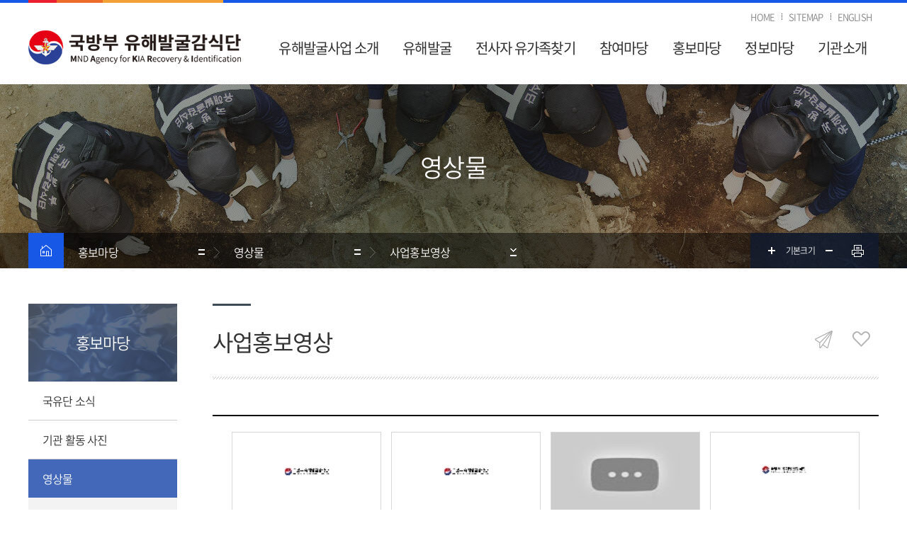

--- FILE ---
content_type: text/html;charset=UTF-8
request_url: https://www.withcountry.mil.kr/user/boardList.action?boardId=O_138871&page=1&id=withcountry_050301000000
body_size: 46341
content:






	























<!doctype html>
<html lang="ko">
<head>
	<meta http-equiv="X-UA-Compatible" content="IE=Edge">
	<meta http-equiv="Content-Type" content="text/html; charset=utf-8" />
	<meta name="viewport" content="width=device-width, initial-scale=1.0, maxium-scale=1.0, minimum-scale=1.0, user-scalable=yes" />
	<meta name="format-detection" content="telephone=no" />
	<link rel="stylesheet" href="/mbshome/mbs/withcountry/style/css/common/font.css">
	<link rel="stylesheet" href="/mbshome/mbs/withcountry/style/css/reset.css?dummy=7" media="all">
	<title>사업홍보영상</title>
	<!--[if lt IE 9]>
		<script src="http://ie7-js.googlecode.com/svn/version/2.1(beta4)/IE9.js" type="text/javascript"></script>
		<script src="http://ie7-js.googlecode.com/svn/version/2.1(beta4)/ie7-squish.js" type="text/javascript"></script>
		<script src="http://html5shim.googlecode.com/svn/trunk/html5.js" type="text/javascript"></script>
		<script src="https://oss.maxcdn.com/libs/respond.js/1.4.2/respond.min.js"></script>
	<![endif]-->
	<script type="text/javascript" src="/mbshome/mbs/withcountry/style/js/jquery-1.11.3.min.js"></script>
	<script type="text/javascript" src="/mbshome/mbs/withcountry/style/js/jquery.cookie.js"></script>
	<script type="text/javascript" src="/mbshome/mbs/withcountry/style/js/kakao.min.js"></script>

	<!-- modal -->
	<script type="text/javascript" src="/mbshome/mbs/withcountry/style/js/the-modal-master/jquery.the-modal.js"></script>
	<link rel="stylesheet" href="/mbshome/mbs/withcountry/style/js/the-modal-master/the-modal.css" media="all">

	<!--슬라이더-->
	<script type="text/javascript" src="/mbshome/mbs/withcountry/style/js/jquery.bxslider/jquery.bxslider.min.js"></script>
	<script type="text/javascript" src="/mbshome/mbs/withcountry/style/js/slick.js"></script>

	<!--카운터-->
	<script src="/mbshome/mbs/withcountry/style/js/jquery.counterup.js"></script>
	<script src="/mbshome/mbs/withcountry/style/js/jqeury.waypoints.js"></script>



	<script type="text/javascript" src="/mbshome/mbs/withcountry/style/js/script.js"></script>
	<script type="text/javascript" src="/mbshome/mbs/withcountry/style/js/main.js"></script>	
	
		
	<script type="text/javascript">
	function jf_resLogout(){
		var con = confirm("로그아웃 하시겠습니까?");
		if(con){
			location.href="/cop/member/memberLogout.do?siteId=withcountry";
		}
	}
	</script>
</head>
<body>


<input type="hidden" id="subTitle1" name="subTitle1" value="홍보마당" />
<input type="hidden" id="subTitle2" name="subTitle2" value="영상물" />
<input type="hidden" id="subTitle3" name="subTitle3" value="사업홍보영상" />
<input type="hidden" id="subTitle4" name="subTitle4" value="" />


<!--칼라바-->
	<div class="topBar">
		<div class="wrap1200">
			<span class="bar_01"></span>
			<span class="bar_02"></span>
			<span class="bar_03"></span>
		</div>
	</div>
<!--칼라바-->

<!--헤더-->
<header>
	<div class="wrap1200">
		<div class="utilMenu">
			<ul>
				<li><a href="/mbshome/mbs/withcountry/index.jsp">HOME</a></li>
				<li><a href="/mbshome/mbs/withcountry/subview.jsp?id=withcountry_080100000000">SITEMAP</a></li>
				<li><a href="/mbshome/mbs/withcountryeng/index.jsp" target="_blank" title="새창열기">ENGLISH</a></li>
			</ul>
		</div>
		<div class="logo"><a href="/mbshome/mbs/withcountry/index.jsp"><img src="/mbshome/mbs/withcountry/images/logo.png" alt="국방부유해발굴감식단"></a></div>
		<!--모바일메뉴열기-->
		<div class="mOpen"><a href="#" class="openMmenu"><img src="/mbshome/mbs/withcountry/images/m_open.png" alt="모바일메뉴열기"></a></div>
		<!--모바일메뉴열기-->
	</div>
	<!--내비게이션-->
	<nav>
		<div class="navWrap">
			<ul>
				<li><a href="/mbshome/mbs/withcountry/subview.jsp?id=withcountry_010100000000">유해발굴사업 소개</a>
					<div class="depth_2_wrap">
						<p>유해발굴사업 소개</p>
						<ul>
							<li><a href="/mbshome/mbs/withcountry/subview.jsp?id=withcountry_010100000000">유해발굴사업이란?</a></li>
							<li><a href="/mbshome/mbs/withcountry/subview.jsp?id=withcountry_010200000000">유해발굴의 어려움</a></li>
							<li><a href="/mbshome/mbs/withcountry/subview.jsp?id=withcountry_010301000000">유해발굴 추진절차</a>
								<div class="depth_3_wrap">
									<ul>
										<li><a href="/mbshome/mbs/withcountry/subview.jsp?id=withcountry_010301000000">개요</a></li>
										<li><a href="/mbshome/mbs/withcountry/subview.jsp?id=withcountry_010302000000">1단계 : 조사·탐사</a></li>
										<li><a href="/mbshome/mbs/withcountry/subview.jsp?id=withcountry_010303000000">2단계 발굴/수습</a></li>
										<li><a href="/mbshome/mbs/withcountry/subview.jsp?id=withcountry_010304000000">3단계 : 신원확인</a></li>
										<li><a href="/mbshome/mbs/withcountry/subview.jsp?id=withcountry_010305000000">4단계 : 후속조치</a></li>
									</ul>
								</div>
							</li>
							<li><a href="/mbshome/mbs/withcountry/subview.jsp?id=withcountry_010400000000">유해발굴사업 FAQ</a></li>
						</ul>
					</div>
				</li>
				<li><a href="/mbshome/mbs/withcountry/subview.jsp?id=withcountry_020101000000">유해발굴</a>
					<div class="depth_2_wrap">
						<p>유해발굴</p>
						<ul>
							<li><a href="/mbshome/mbs/withcountry/subview.jsp?id=withcountry_020101000000">2026년 발굴계획</a></li>
							<li><a href="/cop/withcountry/withExcavateView.do?id=withcountry_020201000000">발굴실적</a></li>
						</ul>
					</div>
				</li>
				<li><a href="/mbshome/mbs/withcountry/subview.jsp?id=withcountry_030100000000">전사자 유가족찾기</a>
					<div class="depth_2_wrap">
						<p>전사자 유가족찾기</p>
						<ul>
							<li><a href="/mbshome/mbs/withcountry/subview.jsp?id=withcountry_030100000000">유전자검사 절차</a></li>
							<li><a href="/mbshome/mbs/withcountry/subview.jsp?id=withcountry_030201010000">유전자검사 신청</a>
								<div class="depth_3_wrap">
									<ul>
										<li><a href="/mbshome/mbs/withcountry/subview.jsp?id=withcountry_030201010000">신청안내</a></li>
										<li><a href="/cop/bloodorg/selectBloodOrgs.do?id=withcountry_030202010000&cdOrgType=002">보건소/군병원 연락처</a></li>
									</ul>
								</div>
							</li>
							<li><a href="https://www.mpva.go.kr/snmb/selectBurialWebList.do?key=1885" target="_blank" title="새창열기">전사자 명부확인</a></li>
							<li><a href="/mbshome/mbs/withcountry/subview.jsp?id=withcountry_030400000000">장병대상 유가족 찾기</a></li>
							<li><a href="/mbshome/mbs/withcountry/subview.jsp?id=withcountry_030501000000">보건소/군병원 업무</a>
								<div class="depth_3_wrap">
									<ul>
										<li><a href="/mbshome/mbs/withcountry/subview.jsp?id=withcountry_030501000000">업무수행 절차</a></li>
										<li><a href="/mbshome/mbs/withcountry/subview.jsp?id=withcountry_030502000000">우수보건소/행정기관</a></li>
										<li><a href="/user/boardList.action?boardId=O_63084&siteId=withcountry&id=withcountry_030503000000">기관별 실적</a></li>
									</ul>
								</div>
							</li>
							<li><a href="/mbshome/mbs/withcountry/subview.jsp?id=withcountry_030600000000">시료채취 업무안내서</a></li>
						</ul>
					</div>
				</li>
				<li><a href="/mbshome/mbs/withcountry/subview.jsp?id=withcountry_040101000000">참여마당</a>
					<div class="depth_2_wrap">
						<p>참여마당</p>
						<ul>
							<li><a href="/mbshome/mbs/withcountry/subview.jsp?id=withcountry_040101000000">유해소재 제보안내</a>
								<div class="depth_3_wrap">
									<ul>
										<li><a href="/mbshome/mbs/withcountry/subview.jsp?id=withcountry_040101000000">유해소재 제보안내</a></li>
										<li><a href="/cop/cvlapp/getUserAgreementPage.do?id=withcountry_040102000000">제보하기</a></li>
										<li><a href="/cop/cvlapp/selectCvlAppsUser.do?id=withcountry_040103000000">목록보기</a></li>
									</ul>
								</div>
							</li>
							<li><a href="/mbshome/mbs/withcountry/subview.jsp?id=withcountry_040201010000">참여안내</a><!--a href="/user/boardList.action?boardId=I_16188&siteId=withcountry&id=withcountry_040201000000">참여안내</a-->
								<div class="depth_3_wrap">
									<ul>
										<li><a href="/mbshome/mbs/withcountry/subview.jsp?id=withcountry_040201010000">유해발굴 현장 체험</a></li>
										<li><a href="/mbshome/mbs/withcountry/subview.jsp?id=withcountry_040202000000">사진/유품 전시회</a></li>
										<li><a href="/mbshome/mbs/withcountry/subview.jsp?id=withcountry_040203000000">발굴/감식병 지원</a></li>
									</ul>
								</div>
							</li>
							<li><a href="/mbshome/mbs/withcountry/subview.jsp?id=withcountry_040300000000">민원신청</a></li>
							<li><a href="/user/boardList.action?boardId=O_46015&siteId=withcountry&id=withcountry_040400000000">자유게시판</a></li>
							<li><a href="/mbshome/mbs/withcountry/subview.jsp?id=withcountry_040500000000">유해발굴 현장학습 신청</a></li>
						</ul>
					</div>
				</li>
				<li><a href="/mbshome/mbs/withcountry/subview.jsp?id=withcountry_050000000000">홍보마당</a>
					<div class="depth_2_wrap">
						<p>홍보마당</p>
						<ul>
							<li><a href="/mbshome/mbs/withcountry/subview.jsp?id=withcountry_050100000000">국유단 소식</a>
								<div class="depth_3_wrap">
									<ul>
										<li><a href="/mbshome/mbs/withcountry/subview.jsp?id=withcountry_050103000000">카드뉴스</a></li>
										<li><a href="/mbshome/mbs/withcountry/subview.jsp?id=withcountry_050104000000">단 보도자료</a></li>
									</ul>
								</div>
							</li>
							<li><a href="/user/boardList.action?boardId=I_4709249&siteId=withcountry&id=withcountry_050200000000">기관 활동 사진</a></li>
							<li><a href="/user/boardList.action?boardId=O_138871&siteId=withcountry&id=withcountry_050301000000">영상물</a>
								<div class="depth_3_wrap">
									<ul>
										<li><a href="/user/boardList.action?boardId=O_138871&siteId=withcountry&id=withcountry_050301000000">사업홍보영상</a></li>
									</ul>
								</div>
							</li>
							<li><a href="/user/boardList.action?boardId=I_9486608&siteId=withcountry&id=withcountry_050401000000">홍보물</a>
								<div class="depth_3_wrap">
									<ul>
										<li><a href="/user/boardList.action?boardId=I_9486608&siteId=withcountry&id=withcountry_050401000000">리플렛</a></li>
										<li><a href="/user/boardList.action?boardId=I_16222&siteId=withcountry&id=withcountry_050402000000">포스터</a></li>
										<li><a href="/user/boardList.action?boardId=O_171018&siteId=withcountry&id=withcountry_050403000000">소식지</a></li>
									</ul>
								</div>
							</li>
						</ul>
					</div>
				</li>
				<li><a href="/cop/hallofhonor/selectHallOfHonorsUser.do?id=withcountry_060100000000">정보마당</a>
					<div class="depth_2_wrap">
						<p>정보마당</p>
						<ul>
							<li><a href="/cop/hallofhonor/selectHallOfHonorsUser.do?id=withcountry_060100000000">명예의 전당</a></li>
							<li><a href="/user/boardList.action?boardId=I_486271&siteId=withcountry&id=withcountry_060201000000">전사자 유품</a>
								<div class="depth_3_wrap">
									<ul>
										<li><a href="/user/boardList.action?boardId=I_486271&siteId=withcountry&id=withcountry_060201000000">화기류</a></li>
										<li><a href="/user/boardList.action?boardId=I_486279&siteId=withcountry&id=withcountry_060202000000">탄약류</a></li>
										<li><a href="/user/boardList.action?boardId=I_486283&siteId=withcountry&id=withcountry_060203000000">군장구류</a></li>
										<li><a href="/user/boardList.action?boardId=I_486285&siteId=withcountry&id=withcountry_060204000000">기타</a></li>
										<li><a href="/user/boardList.action?boardId=I_486303&siteId=withcountry&id=withcountry_060205000000">개인소지품</a></li>
									</ul>
								</div>
							</li>
							<li><a href="/mbshome/mbs/withcountry/subview.jsp?id=withcountry_060301000000">6 · 25전쟁이란</a>
								<div class="depth_3_wrap">
									<ul>
										<li><a href="/mbshome/mbs/withcountry/subview.jsp?id=withcountry_060301000000">전쟁의 의의</a></li>
										<li><a href="/mbshome/mbs/withcountry/subview.jsp?id=withcountry_060302010000">전쟁개황</a></li>
										<li><a href="/mbshome/mbs/withcountry/subview.jsp?id=withcountry_060303010000">전쟁과정</a></li>
										<li><a href="/mbshome/mbs/withcountry/subview.jsp?id=withcountry_060304010000">피해현황</a></li>
										<li><a href="/mbshome/mbs/withcountry/subview.jsp?id=withcountry_060305000000">전쟁의 교훈</a></li>
										<li><a href="/mbshome/mbs/withcountry/subview.jsp?id=withcountry_060306010000">지역별 주요 전투</a></li>
									</ul>
								</div>
							</li>
							<li><a href="/user/boardList.action?boardId=I_41442&siteId=withcountry&id=withcountry_060400000000">DPAA 소개</a></li>
							<li><a href="/user/boardList.action?boardId=I_340199&siteId=withcountry&id=withcountry_060600000000">정보공개</a></li>
							<li><a href="/user/boardList.action?boardId=I_16224&siteId=withcountry&id=withcountry_060700000000">공지사항</a></li>
						</ul>
					</div>
				</li>
				<li><a href="/mbshome/mbs/withcountry/subview.jsp?id=withcountry_070100000000">기관소개</a>
					<div class="depth_2_wrap">
						<p>기관소개</p>
						<ul>
							<li><a href="/mbshome/mbs/withcountry/subview.jsp?id=withcountry_070100000000">인사말</a></li>
							<li><a href="/mbshome/mbs/withcountry/subview.jsp?id=withcountry_070200000000">연혁</a></li>
							<li><a href="/mbshome/mbs/withcountry/subview.jsp?id=withcountry_070300000000">기관상징</a></li>
							<li><a href="/mbshome/mbs/withcountry/subview.jsp?id=withcountry_070401000000">조직도/업무 소개</a>
								<div class="depth_3_wrap">
									<ul>
										<li><a href="/mbshome/mbs/withcountry/subview.jsp?id=withcountry_070402000000">계획운영처</a></li>
										<li><a href="/mbshome/mbs/withcountry/subview.jsp?id=withcountry_070403000000">조사발굴처</a></li>
										<li><a href="/mbshome/mbs/withcountry/subview.jsp?id=withcountry_070404000000">신원확인처</a></li>
										<li><a href="/mbshome/mbs/withcountry/subview.jsp?id=withcountry_070401000000">감찰실</a></li>
										<li><a href="/mbshome/mbs/withcountry/subview.jsp?id=withcountry_070405000000">본부대</a></li>
									</ul>
								</div>
							</li>
							<li><a href="/mbshome/mbs/withcountry/subview.jsp?id=withcountry_070501000000">신원확인센터 소개</a>
								<div class="depth_3_wrap">
									<ul>
										<li><a href="/mbshome/mbs/withcountry/subview.jsp?id=withcountry_070501000000">신원확인센터란?</a></li>
										<li><a href="/mbshome/mbs/withcountry/subview.jsp?id=withcountry_070502000000">감식절차</a></li>
										<li><a href="/user/boardList.action?boardId=I_16232&siteId=withcountry&id=withcountry_070503010000">주요시설</a></li>
									</ul>
								</div>
							</li>
							<li><a href="/mbshome/mbs/withcountry/subview.jsp?id=withcountry_070600000000">찾아오시는길</a></li>
						</ul>
					</div>
				</li>

			</ul>

		</div>
		<!--모바일메뉴닫기-->
		<div class="mClose">
			<ul>
				<li><a href="/mbshome/mbs/withcountry/index.jsp">HOME</a></li>
				<li><a href="/mbshome/mbs/withcountryeng/index.jsp" target="_blank" title="새창열기">ENGLISH</a></li>
			</ul>
			<a href="#" class="closeMmenu"><img src="/mbshome/mbs/withcountry/images/m_close.png" alt="모바일메뉴닫기"></a>
		</div>
		<!--모바일메뉴닫기-->
	</nav>
	<!--내비게이션-->
</header>
<!--헤더-->
<script type="text/javascript" src="/mbshome/mbs/withcountry/style/js/favorite.js"></script>
<script type="text/javascript" src="/mbshome/mbs/withcountry/style/js/sns.js"></script>
<!--서브비쥬얼-->
<div class="subVisual">
	<div class="wrap1200">
		<p>영상물</p>
	</div>
</div>
<!--서브비쥬얼-->
<!--현재위치+줌+인쇄-->
<div class="locationZoom">
  <div class="locationZoomInner">

	
	

	<!--현재위치-->
	<div class="locationNav">
	  <ul>
		<li><a href="/mbshome/mbs/withcountry/index.jsp" class="home">홈</a></li>

		<li><a href="#this">홍보마당</a>
			<ul>
				<li><a href="/mbshome/mbs/withcountry/subview.jsp?id=withcountry_010100000000">유해발굴사업 소개</a></li>
				<li><a href="/mbshome/mbs/withcountry/subview.jsp?id=withcountry_020101000000">유해발굴</a></li>
				<li><a href="/mbshome/mbs/withcountry/subview.jsp?id=withcountry_030100000000">전사자 유가족찾기</a></li>
				<li><a href="/mbshome/mbs/withcountry/subview.jsp?id=withcountry_040101000000">참여마당</a></li>
				<li><a href="/mbshome/mbs/withcountry/subview.jsp?id=withcountry_050100000000">홍보마당</a></li>
				<li><a href="/cop/hallofhonor/selectHallOfHonorsUser.do?id=withcountry_060100000000">정보마당</a></li>
				<li><a href="/mbshome/mbs/withcountry/subview.jsp?id=withcountry_070100000000">기관소개</a></li>
			</ul>
		</li>


		<li><a href="#this">영상물</a>
			<ul>
		
				<li><a href="/mbshome/mbs/withcountry/subview.jsp?id=withcountry_050100000000">국유단 소식</a></li>
				<li><a href="/user/boardList.action?boardId=I_4709249&siteId=withcountry&id=withcountry_050200000000">기관 활동 사진</a></li>
				<li><a href="/user/boardList.action?boardId=I_16216&siteId=withcountry&id=withcountry_050301000000">영상물</a></li>
				<li><a href="/user/boardList.action?boardId=O_48129&siteId=withcountry&id=withcountry_050401000000">홍보물</a></li>
		
			</ul>
		</li>




		<li class="active"><a href="#this">사업홍보영상</a>
			<ul>
		
				<li><a href="/user/boardList.action?boardId=O_138871&siteId=withcountry&id=withcountry_050301000000">사업홍보 영상</a></li>
		
			</ul>
		</li>



	  </ul>
	</div>
	<!--현재위치-->
	

	<!--줌+인쇄-->
	<div class="zoomPrint">
		<a href="#" class="zoomIn">확대</a>
		<a href="#" class="zoomNormal">기본크기</a>
		<a href="#" class="zoomOut">축소</a>
		<a href="#" class="btnPrint">인쇄</a>
	</div>
	<!--줌+인쇄-->

  </div>
</div>
<!--현재위치+줌+인쇄-->
<div class="wrapBody">

	<!--사이드내비게이션-->
	

	<div class="sideNav">
		<div class="sideTitle">홍보마당</div>
		<ul>
		
			<li><a  href="/mbshome/mbs/withcountry/subview.jsp?id=withcountry_050100000000">국유단 소식</a>
				<ul>
					<li><a href="/mbshome/mbs/withcountry/subview.jsp?id=withcountry_050103000000">카드뉴스</a></li>
					<li><a href="/mbshome/mbs/withcountry/subview.jsp?id=withcountry_050104000000">단 보도자료</a></li>
				</ul>
			</li>
			<li><a  href="/user/boardList.action?boardId=I_4709249&siteId=withcountry&id=withcountry_050200000000">기관 활동 사진</a></li>
			<li><a  class="active" href="/user/boardList.action?boardId=O_138871&siteId=withcountry&id=withcountry_050301000000">영상물</a>
				<ul>
					<li><a  class="active"href="/user/boardList.action?boardId=O_138871&siteId=withcountry&id=withcountry_050301000000">사업홍보영상</a></li>
				</ul>
			</li>
			<li><a  href="/user/boardList.action?boardId=I_9486608&siteId=withcountry&id=withcountry_050401000000">홍보물</a>
				<ul>
					<li><a  class="active"href="/user/boardList.action?boardId=I_9486608&siteId=withcountry&id=withcountry_050401000000">리플렛</a></li>
					<li><a href="/user/boardList.action?boardId=I_16222&siteId=withcountry&id=withcountry_050402000000">포스터</a></li>
					<li><a href="/user/boardList.action?boardId=O_171018&siteId=withcountry&id=withcountry_050403000000">소식지</a></li>
				</ul>
			</li>
		

		</ul>
	</div>
	<!--사이드내비게이션-->

	<!--바디감싸기-->
	<div class="content">

		<!--타이틀+기능-->
		<div class="titleFn">

			<h1>사업홍보영상</h1>

			<!--기능-->
			<div class="fn">
				<a href="#" class="btnShare">공유하기 열기</a>
				<!--공유하기창-->
				<div class="wrapSns">
					<h4><span></span>공유하기<span></span></h4>
					<dl>
						<dt>보내기</dt>
						<dd>
							<a href="javascript:jf_snsSharer('1');" title="새창열림">페이스북</a>
							<a href="javascript:jf_snsSharer('2');" title="새창열림">트위터</a>
							<a href="javascript:jf_casSharer();" title="새창열림">카카오스토리</a>
							<a href="javascript:jf_pinterest();" title="새창열림">핀터레스트</a>
						</dd>
						<dt>URL 주소</dt>
						<dd><input type="text" title="URL" id="nowUrl"><input type="button" title="복사" value="복사" onclick="jf_linkShare(); return false;"></dd>
					</dl>
					<a href="#" class="close">창닫기</a>
				</div>
				<!--공유하기창-->

				<a href="#" class="btnFavorite">즐겨찾기 열기</a>
				<!--즐겨찾기창-->
				<div class="wrapFavorite">
					<h4><span></span>즐겨찾는 메뉴<span></span></h4>

					<p id="favoritTitle"></p>
					<div class="addF favorAdd"><a href="#" onclick="jf_addMenu(); return false;">메뉴 추가하기</a></div>
					<ul>
						<li id="w_menu1"></li>
						<li id="w_menu2"></li>
						<li id="w_menu3"></li>
						<li id="w_menu4"></li>
						<li id="w_menu5"></li>
					</ul>
					<div class="resetF favorClear"><a href="javascript:favoriteRemoveCookieAll();">초기화</a></div>
					<a href="#" class="close">창닫기</a>
				</div>
				<!--즐겨찾기창-->
			</div>
			<!--기능-->
		</div>
		<!--타이틀_기능-->

		<!--탭메뉴-->
		


<!--
		<div class="tabNav">
			<ul>
				<li><a href="#" class="active">이전사업 소개</a></li>
				<li><a href="#">이전사업 개요</a></li>
				<li><a href="#">한눈에 알아보기</a></li>
				<li><a href="#">이전사업 소개</a></li>
				<li><a href="#">이전사업 개요</a></li>
				<li><a href="#">한눈에 알아보기</a></li>
				<li><a href="#">이전사업 소개</a></li>
				<li><a href="#">이전사업 개요</a></li>
				<li><a href="#">한눈에 알아보기</a></li>
			</ul>
		</div>
-->
		<!--탭메뉴-->
		<div id="wrapContent">
			<div class="sub_contents"><!-- 서브컨텐츠 영역 : 여기 안쪽으로 별도 페이지로 뺄 것 -->


					


<title>게시판 -- 목록(동영상)</title>

<script type="text/javascript" src="/Web-home/user/movie/js/select.js"></script><noscript></noscript>
<script type='text/javascript' src='/Web-home/user/movie/js/common.js'></script><noscript></noscript>



<script type='text/javascript'>
<!--
	function war_alert(){
		alert('해당 게시판에 대한 게시물 보기 권한이 없습니다.');
	}

	function selectAll(){
	}

	function selectAll(e){
		var len = document.frm.chkAll.length;
		if (e.checked) {
			for(i = 0; i < len; i++){
					document.frm.chkAll[i].checked = true;
			}
		}else{
		   for(i = 0; i < len; i++){
					document.frm.chkAll[i].checked = false;
			}
		}
	}

	function delete_board() {
		var chk = 0;
		var num = document.frm.chkAll.length;
		var streaming = "";
		var fileId = "";
		if(num==undefined){
			if(document.frm.chkAll.checked == true) {
				var arr = document.frm.chkAll.value.split("/");
				document.getElementById("frm_chkbox_id").value += "/"+arr[0];
				document.getElementById("frm_chkbox_seq").value += "/"+arr[1];
				streaming 	+= "/"+arr[2];
				fileId 		+= "/"+arr[3];
				chk = 1;
			}
		}else{			
			for(i = 0; i < num;i++) {
				if(document.frm.chkAll[i].checked == true) {
					if(document.frm.chkAll[i].value != ''){
						chk = 1;
						var arr = document.frm.chkAll[i].value.split("/");
						document.getElementById("frm_chkbox_id").value += "/"+arr[0];
						document.getElementById("frm_chkbox_seq").value += "/"+arr[1];
						streaming 	+= "/"+arr[2];
						fileId 		+= "/"+arr[3];
					}
				}
			}
		}
		if(chk == 0) {
			alert("삭제할 게시물을 선택하세요");
			return;
		}

		if(confirm('삭제 후 복구할 수 없습니다. 해당 게시물을 삭제하시겠습니까?')){

			var streamArr = streaming.split("/");
			var fileIdArr = fileId.split("/");
			
			if(streamArr.length>1){
				for(var i=0; i<streamArr.length; i++){
					if(streamArr[i]=="Y"){
						media_delete(fileIdArr[i]);
					}
				}
			}
			
			document.frm.command.value = "movieDelete";
			document.frm.action= "boardList.action";
			document.frm.submit();
		}
	}

	function jf_list_type(type) {
		load1.style.display = 'none';
		load2.style.display = '';
		document.searchform.listType.value = type;
		document.searchform.action= "boardList.action";
		document.searchform.submit();
	}

	function page_link(page){
		document.form_list.page.value = page;
		document.form_list.command.value = "list";		
		document.form_list.action= "boardList.action";
		document.form_list.submit();
		return false;
	}

	function preSubmit(){
	  var form = document.searchform;
	  var chkValue = document.searchform.search.value;
		if(form.column.selectedIndex==0){
			alert("검색할 항목을 선택하여 주세요");
			form.column.focus();
			return false;
		}
		//if(chkValue ==''){
		//alert('검색어를 입력하세요');
		//return false;
		//}
		//return true;
	}

	function preSubmit_b(){

		document.form_list.action= "/servlet/kr.co.k2web.jwizard.contents.board.userMovie.servlet.userMovieMainServlet";
		document.form_list.submit();
	}

	function jf_write(){
		/*
		if (document.form_list.warningYn.value == "Y") {
		   alert('');
		}
		*/
		document.form_list.command.value = 'movieWrite';
		document.form_list.action= "boardList.action";
		document.form_list.submit();
	}

	function jf_view(site_id, board_id, board_seq,secret_yn,secret_num,userId, sessionUserId, hideChk){
		//슈퍼관리자, 사이트관리자, 게시판 관리자는 비밀글로 설정되어 있어도 비번을 묻지 않음
		 
		  //글 비밀번호가 있을시 비밀 번호를 물어봄
		 if(sessionUserId  != userId || sessionUserId==null || sessionUserId==""){
			 if ((secret_yn == "Y" || hideChk == "Y" )&& secret_num == "Y" ){
			  	jf_passwd(board_seq);
		        return;
		     }
		 }
		 
	    document.form_list.siteId.value =site_id;
		document.form_list.boardId.value = board_id;
		document.form_list.boardSeq.value = board_seq;
		document.form_list.command.value = "movieView";
		document.form_list.action= "boardList.action";
		document.form_list.submit();
	}
		
	function jf_passwd(board_seq) {
		var strPath  = "boardList.action";
		strPath += "?siteId=withcountry&boardId=O_138871";
		strPath += "&command=pwd_popup&pwdProc=movieView&page=1&boardSeq=" + board_seq;
		strPath += "&boardType=04";
		strPath += "&column=";
		strPath += "&search=";
		strPath += "&listType=";
		strPath += "&id=withcountry_050301000000";
		strPath += "&parent=";
		window.open(strPath,'pwdchk','left=200,top=200,width=500,height=200,toolbar=no,location=no');
	}

	function jf_modify(site_id, board_id){
		var url = "../mndma/boardWrite.action?siteId="+site_id+"&boardId="+board_id;
		window.open(url,'itemModiPopup','width=800,height=600,resizable=yes,scrollbars=yes');
	}

//-->
</SCRIPT><noscript></noscript>





<div class="function_board_list">
<div class="board_view">

	











	
	<script type='text/javascript' >
		var obj;
	</script><noscript></noscript>

	

	<!-- ///// 연계 설정 //////////////////////////////////////////// -->
	
	
	

	
	<!-- ///// 연계 설정 //////////////////////////////////////////// -->

	
	
	<!-- 카테고리 영역 -->
	
	<!-- 카테고리 영역  끝-->
	
	<form name="frm" method="get" action="boardList.action">
		<input name="parent" value="" type="hidden">
		<input name="boardId" value="O_138871" type="hidden">
		<input name="siteId" value="withcountry" type="hidden">
		<input name="page" value="1" type="hidden">
		<input name="search" value="" type="hidden">
		<input name="column" value="" type="hidden">
		<input name="boardType" value="04" type="hidden">
		<input name="albumType" value="" type="hidden">
		<input name="listType" value="" type="hidden">
		<input name="boardSeq" value="" type="hidden">
		<input name="command" type="hidden">
		<input name="chkBoxSeq" id="frm_chkbox_seq" type="hidden">
		<input name="chkBoxId" id="frm_chkbox_id" type="hidden">
		<input name="chkBoxPos" type="hidden">
		<input name="chkBoxDepth" type="hidden">
		<input name="chkBoxFam_Seq" type="hidden">
		<input name="warningYn" value="" type="hidden">
		<input name="id" value="withcountry_050301000000" type="hidden">
		<!--<input type="submit" style="display:none;">-->
		
		<div class="function_board_list">
			<div class="board_album_list">
				<ul>
					
						
						
							<li>
								
								<a href="#" style='cursor:pointer' onkeypress="if(event.keyCode==13)jf_view('withcountry','O_138871','O_342164','N','N','class3','','N');" onclick="javascript:jf_view('withcountry','O_138871','O_342164','N','N','class3','','N');">
								
									
									
										
											
											
												<img src='/user/withcountry/k2board/O_138871/t_O_342164.jpg' alt="23년 사업홍보 영상(국문) 대표 이미지"/>
											
										
									
									<div class="text_wrap">
										<dl>
											<dt>
												
												
												
													
													
														23년 사업홍보 영상(국문)
													
												
												
											</dt>
											<dd>2023.08.28</dd>
											<!-- <dd>작성자</dd> -->
										</dl>
									</div>
								</a>

								<div class="post">
									<div class="wrap_title" style="height:59px;">
										<div class="title">
								
									</div>
									</div>
									</div>


							</li>
						
							<li>
								
								<a href="#" style='cursor:pointer' onkeypress="if(event.keyCode==13)jf_view('withcountry','O_138871','O_303800','N','N','class2','','N');" onclick="javascript:jf_view('withcountry','O_138871','O_303800','N','N','class2','','N');">
								
									
									
										
											
											
												<img src='/user/withcountry/k2board/O_138871/t_O_303800.jpg' alt="22년 국방부 유해발굴감식단 소개영상 대표 이미지"/>
											
										
									
									<div class="text_wrap">
										<dl>
											<dt>
												
												
												
													
													
														22년 국방부 유해발굴감식단 소개영상
													
												
												
											</dt>
											<dd>2022.06.15</dd>
											<!-- <dd>작성자</dd> -->
										</dl>
									</div>
								</a>

								<div class="post">
									<div class="wrap_title" style="height:59px;">
										<div class="title">
								
									</div>
									</div>
									</div>


							</li>
						
							<li>
								
										<a href="https://www.youtube.com/watch?v=KuiCPNmaIh8" target="_blank">
								
								
									
										
										
											
											<img src="http://i3.ytimg.com/vi/KuiCPNmaIh8/mqdefault.jpg"" alt="'21년 사업홍보 영상 대표 이미지" class='img_border' width="103" height="70"/>
										
										
									
									
									<div class="text_wrap">
										<dl>
											<dt>
												
												
												
													
													
														'21년 사업홍보 영상
													
												
												
											</dt>
											<dd>2021.12.06</dd>
											<!-- <dd>작성자</dd> -->
										</dl>
									</div>
								</a>

								<div class="post">
									<div class="wrap_title" style="height:59px;">
										<div class="title">
								
									</div>
									</div>
									</div>


							</li>
						
							<li>
								
								<a href="#" style='cursor:pointer' onkeypress="if(event.keyCode==13)jf_view('withcountry','O_138871','O_287395','N','N','_makri625','','N');" onclick="javascript:jf_view('withcountry','O_138871','O_287395','N','N','_makri625','','N');">
								
									
									
										
											
											
												<img src='/user/withcountry/k2board/O_138871/t_O_287395.jpg' alt="'21년 사업홍보영상(국문) 대표 이미지"/>
											
										
									
									<div class="text_wrap">
										<dl>
											<dt>
												
												
												
													
													
														'21년 사업홍보영상(국문)
													
												
												
											</dt>
											<dd>2021.11.29</dd>
											<!-- <dd>작성자</dd> -->
										</dl>
									</div>
								</a>

								<div class="post">
									<div class="wrap_title" style="height:59px;">
										<div class="title">
								
									</div>
									</div>
									</div>


							</li>
						
							<li>
								
										<a href="https://www.youtube.com/watch?v=DW9bQUjfgHY" target="_blank">
								
								
									
										
										
											
											<img src="http://i3.ytimg.com/vi/DW9bQUjfgHY/mqdefault.jpg"" alt="고 남궁선 이등중사 신원확인, 호국의 영웅 귀환행사 대표 이미지" class='img_border' width="103" height="70"/>
										
										
									
									
									<div class="text_wrap">
										<dl>
											<dt>
												
												
												
													
													
														고 남궁선 이등중사 신원확인, 호국의 영웅 귀환행사
													
												
												
											</dt>
											<dd>2020.03.02</dd>
											<!-- <dd>작성자</dd> -->
										</dl>
									</div>
								</a>

								<div class="post">
									<div class="wrap_title" style="height:59px;">
										<div class="title">
								
									</div>
									</div>
									</div>


							</li>
						
							<li>
								
										<a href="https://www.youtube.com/watch?v=ugMEOakI7BA" target="_blank">
								
								
									
										
										
											
											<img src="http://i3.ytimg.com/vi/ugMEOakI7BA/mqdefault.jpg"" alt="[국방부유해발굴감식단 창설10주년 기념영상] 10년, 약속의 시간 대표 이미지" class='img_border' width="103" height="70"/>
										
										
									
									
									<div class="text_wrap">
										<dl>
											<dt>
												
												
												
													
													
														[국방부유해발굴감식단 창설10주년 기념영상] 10년, 약속의 시간
													
												
												
											</dt>
											<dd>2018.06.14</dd>
											<!-- <dd>작성자</dd> -->
										</dl>
									</div>
								</a>

								<div class="post">
									<div class="wrap_title" style="height:59px;">
										<div class="title">
								
									</div>
									</div>
									</div>


							</li>
						
							<li>
								
								<a href="#" style='cursor:pointer' onkeypress="if(event.keyCode==13)jf_view('withcountry','O_138871','O_189008','N','N','_makri625','','N');" onclick="javascript:jf_view('withcountry','O_138871','O_189008','N','N','_makri625','','N');">
								
									
									
										
											
											
												<img src='/user/withcountry/k2board/O_138871/t_O_189008.jpg' alt="2017년 사업홍보영상 (국문) 대표 이미지"/>
											
										
									
									<div class="text_wrap">
										<dl>
											<dt>
												
												
												
													
													
														2017년 사업홍보영상 (국문)
													
												
												
											</dt>
											<dd>2018.04.02</dd>
											<!-- <dd>작성자</dd> -->
										</dl>
									</div>
								</a>

								<div class="post">
									<div class="wrap_title" style="height:59px;">
										<div class="title">
								
									</div>
									</div>
									</div>


							</li>
						
							<li>
								
								<a href="#" style='cursor:pointer' onkeypress="if(event.keyCode==13)jf_view('withcountry','O_138871','O_189005','N','N','_makri625','','N');" onclick="javascript:jf_view('withcountry','O_138871','O_189005','N','N','_makri625','','N');">
								
									
									
										
											
											
												<img src='/user/withcountry/k2board/O_138871/t_O_189005.jpg' alt="2017년 사업홍보영상 (영문) 대표 이미지"/>
											
										
									
									<div class="text_wrap">
										<dl>
											<dt>
												
												
												
													
													
														2017년 사업홍보영상 (영문)
													
												
												
											</dt>
											<dd>2018.04.02</dd>
											<!-- <dd>작성자</dd> -->
										</dl>
									</div>
								</a>

								<div class="post">
									<div class="wrap_title" style="height:59px;">
										<div class="title">
								
									</div>
									</div>
									</div>


							</li>
						
							<li>
								
								<a href="#" style='cursor:pointer' onkeypress="if(event.keyCode==13)jf_view('withcountry','O_138871','O_170871','N','N','_makri625','','N');" onclick="javascript:jf_view('withcountry','O_138871','O_170871','N','N','_makri625','','N');">
								
									
									
										
											
											
												<img src='/user/withcountry/k2board/O_138871/t_O_170871.jpg' alt="노병의 마지막 소원(나래이션 박하선) 대표 이미지"/>
											
										
									
									<div class="text_wrap">
										<dl>
											<dt>
												
												
												
													
													
														노병의 마지막 소원(나래이션 박하선)
													
												
												
											</dt>
											<dd>2017.06.30</dd>
											<!-- <dd>작성자</dd> -->
										</dl>
									</div>
								</a>

								<div class="post">
									<div class="wrap_title" style="height:59px;">
										<div class="title">
								
									</div>
									</div>
									</div>


							</li>
						
							<li>
								
								<a href="#" style='cursor:pointer' onkeypress="if(event.keyCode==13)jf_view('withcountry','O_138871','O_163047','N','N','_makri625','','N');" onclick="javascript:jf_view('withcountry','O_138871','O_163047','N','N','_makri625','','N');">
								
									
									
										
											
											
												<img src='/user/withcountry/k2board/O_138871/t_O_163047.jpg' alt="유가족 유전자 시료채취 애니메이션 대표 이미지"/>
											
										
									
									<div class="text_wrap">
										<dl>
											<dt>
												
												
												
													
													
														유가족 유전자 시료채취 애니메이션
													
												
												
											</dt>
											<dd>2017.02.14</dd>
											<!-- <dd>작성자</dd> -->
										</dl>
									</div>
								</a>

								<div class="post">
									<div class="wrap_title" style="height:59px;">
										<div class="title">
								
									</div>
									</div>
									</div>


							</li>
						
							<li>
								
								<a href="#" style='cursor:pointer' onkeypress="if(event.keyCode==13)jf_view('withcountry','O_138871','O_143965','N','N','_makri625','','N');" onclick="javascript:jf_view('withcountry','O_138871','O_143965','N','N','_makri625','','N');">
								
									
									
										
											
											
												<img src='/user/withcountry/k2board/O_138871/t_O_143965.jpg' alt="국군의 날 프로젝트 영상「잊혀진 영웅을 되찾아주세요」 대표 이미지"/>
											
										
									
									<div class="text_wrap">
										<dl>
											<dt>
												
												
												
													
													
														국군의 날 프로젝트 영상「잊혀진 영웅을 되찾아주세요」
													
												
												
											</dt>
											<dd>2016.10.31</dd>
											<!-- <dd>작성자</dd> -->
										</dl>
									</div>
								</a>

								<div class="post">
									<div class="wrap_title" style="height:59px;">
										<div class="title">
								
									</div>
									</div>
									</div>


							</li>
						
							<li>
								
								<a href="#" style='cursor:pointer' onkeypress="if(event.keyCode==13)jf_view('withcountry','O_138871','O_140834','N','N','_makri625','','N');" onclick="javascript:jf_view('withcountry','O_138871','O_140834','N','N','_makri625','','N');">
								
									
									
										
											
											
												<img src='/user/withcountry/k2board/O_138871/t_O_140834.jpg' alt="호국보훈의달 프로젝트 영상 『그들을 조국의 품으로』 대표 이미지"/>
											
										
									
									<div class="text_wrap">
										<dl>
											<dt>
												
												
												
													
													
														호국보훈의달 프로젝트 영상 『그들을 조국의 품으로』
													
												
												
											</dt>
											<dd>2016.08.16</dd>
											<!-- <dd>작성자</dd> -->
										</dl>
									</div>
								</a>

								<div class="post">
									<div class="wrap_title" style="height:59px;">
										<div class="title">
								
									</div>
									</div>
									</div>


							</li>
						
					
					
				</ul>
			</div>
		</div>
	</form>
	
	<form name="form_list" method="get" action="boardList.action" onsubmit="return jf_write()">
		<input name="boardId" value="O_138871" type="hidden">
		<input name="siteId" value="withcountry" type="hidden">
		<input name="page" value="1" type="hidden">
		<input name="search" value="" type="hidden">
		<input name="column" value="" type="hidden">
		<input name="boardType" value="04" type="hidden">
		<input name="listType" value="" type="hidden">
		<input name="parent" value="" type="hidden">
		<input name="boardSeq" value="" type="hidden">
		<input name="command" type="hidden" value="movieWrite">
		<input name="chkBoxSeq" type="hidden">
		<input name="chkBoxId" type="hidden">
		<input name="chkBoxPos" type="hidden">
		<input name="chkBoxDepth" type="hidden">
		<input name="chkBoxFamSeq" type="hidden">
		<input name="warningYn" value="N" type="hidden">
		<input name="categoryId" value="" type="hidden">
		<input name="categoryDepth" value="" type="hidden">
		<input name="id" value="withcountry_050301000000" type="hidden">
		<input type="submit" style="display:none;">
		
		<div class="board_paging">
			<div class="_inner">
				<a href='/user/boardList.action?boardId=O_138871&page=1&id=withcountry_050301000000' class="_first" title="처음 목록으로 이동">처음</a>
				
				<ul>
					
						
							<li><strong title="현재 페이지">1</strong></li>
						
					
						
							<li><a href="/user/boardList.action?boardId=O_138871&page=2&id=withcountry_050301000000" title='2페이지'>2</a></li>
						
					
				</ul>
				
				<a href="/user/boardList.action?boardId=O_138871&page=2&id=withcountry_050301000000" class="_last" title="마지막 목록으로 이동">끝</a>
			</div>
		</div>
		<div class="buttonWrap">
			<div class="alignR">
				
			</div>
		
		</div>
	</form>
</div>
</div>



	














		</div><!-- //서브컨텐츠 영역 -->

				<!-- DB단에서 뿌려줄것 -->
				<!-- 담당자 공통모듈 start -->
				
		
				
				<!-- //담당자 공통모듈 end -->


 

		</div>
		<!--내용-->
	</div>
	<!--바디감싸기-->
</div>
<!--바디-->

<!--풋터-->
<footer>
	<div class="wrap1200">
		<!--풋터유틸-->
		<div class="footerUtil">
			<div class="utilNav">
				<a href="/mbshome/mbs/withcountry/subview.jsp?id=withcountry_070600000000">찾아오시는 길</a>
				<a href="/mbshome/mbs/withcountry/subview.jsp?id=withcountry_040300000000">민원신청하기</a>
				<a href="/mbshome/mbs/withcountry/subview.jsp?id=withcountry_080201000000" style="color:#3db4f9 !important;">개인정보처리방침</a>
				<a href="/mbshome/mbs/withcountry/subview.jsp?id=withcountry_080300000000">저작권보호정책</a>
				<a title="다운로드" href="/mbshome/mbs/withcountry/download/policy_cam_20230110.hwp" target="_blank">영상정보처리기기 운영·관리방침</a>
			</div>
			<div class="telNo">1577-5625</div>
		</div>
		<!--풋터유틸-->
		<address>06984 서울특별시 동작구 현충로 250 국방부유해발굴감식단</address>
		<p>ⓒ <span>MND Agency for KIA Recovery & Identification.</span> All Right Reserved.</p>
		<div class="goTop"><button>TOP</button></div>
	</div>
</footer>
<!--풋터-->
	<span itemscope="organization" itemtype="http://schema.org/Organization">
		<link itemprop="url" href="https://www.withcountry.mil.kr">
		<a itemprop="sameAs" href="https://www.youtube.co/c/makri5625/featured"></a>
		<a itemprop="sameAs" href="https://blog.naver.com/makri5625"></a>
	</span>

    



<script type="text/javascript">

$.ajax({
	type:"POST",
	url:"/mndmaMBS/weblog.action",
	data:{
		"logUrl":"https://www.withcountry.mil.kr/mbshome/mbs/withcountry/jsp/movie/wizard/gallery.jsp",
		"menuId":"withcountry_050301000000",
		"pageTitle":"사업홍보영상",
		"getIp":"3.134.84.174",
		"siteId":"withcountry"
	},
	//async:false,
	cache:false
});

</script>
</body>
</html>





--- FILE ---
content_type: text/css;charset=UTF-8
request_url: https://www.withcountry.mil.kr/mbshome/mbs/withcountry/style/css/common/font.css
body_size: 4126
content:
@font-face {
    font-family: 'NotoKR';
    font-style: normal;
    font-weight: 100;
    src: local('Noto Sans Thin'), local('NotoSans-Thin'),
    url(/mbshome/mbs/withcountry/style/css/common/Noto_cjk/NotoSansKR-Thin-Hestia.eot),
    url(/mbshome/mbs/withcountry/style/css/common/Noto_cjk/NotoSansKR-Thin-Hestia.eot?#iefix) format('embedded-opentype'),
    url(/mbshome/mbs/withcountry/style/css/common/Noto_cjk/NotoSansKR-Thin-Hestia.woff) format('woff'),
    url(/mbshome/mbs/withcountry/style/css/common/Noto_cjk/NotoSansKR-Thin-Hestia.otf) format('opentype');
}

@font-face {
    font-family: 'NotoKR';
    font-style: normal;
    font-weight: 200;
    src: local('Noto Sans Light'), local('NotoSans-Light'),
    url(/mbshome/mbs/withcountry/style/css/common/Noto_cjk/NotoSansKR-Light-Hestia.eot),
    url(/mbshome/mbs/withcountry/style/css/common/Noto_cjk/NotoSansKR-Light-Hestia.eot?#iefix) format('embedded-opentype'),
    url(/mbshome/mbs/withcountry/style/css/common/Noto_cjk/NotoSansKR-Light-Hestia.woff) format('woff'),
    url(/mbshome/mbs/withcountry/style/css/common/Noto_cjk/NotoSansKR-Light-Hestia.otf) format('opentype');
}
@font-face {
    font-family: 'NotoKR';
    font-style: normal;
    font-weight: 300;
    src: local('Noto Sans DemiLight'), local('NotoSans-DemiLight'),
    url(/mbshome/mbs/withcountry/style/css/common/Noto_cjk/NotoSansKR-DemiLight-Hestia.eot),
    url(/mbshome/mbs/withcountry/style/css/common/Noto_cjk/NotoSansKR-DemiLight-Hestia.eot?#iefix) format('embedded-opentype'),
    url(/mbshome/mbs/withcountry/style/css/common/Noto_cjk/NotoSansKR-DemiLight-Hestia.woff) format('woff'),
    url(/mbshome/mbs/withcountry/style/css/common/Noto_cjk/NotoSansKR-DemiLight-Hestia.otf) format('opentype');
}
@font-face {
    font-family: 'NotoKR';
    font-style: normal;
    font-weight: 400;
    src: local('Noto Sans Regular'), local('NotoSans-Regular'),
    url(/mbshome/mbs/withcountry/style/css/common/Noto_cjk/NotoSansKR-Regular-Hestia.eot),
    url(/mbshome/mbs/withcountry/style/css/common/Noto_cjk/NotoSansKR-Regular-Hestia.eot?#iefix) format('embedded-opentype'),
    url(/mbshome/mbs/withcountry/style/css/common/Noto_cjk/NotoSansKR-Regular-Hestia.woff) format('woff'),
    url(/mbshome/mbs/withcountry/style/css/common/Noto_cjk/NotoSansKR-Regular-Hestia.otf) format('opentype');
}

@font-face {
    font-family: 'NotoKR';
    font-style: normal;
    font-weight: 500;
    src: local('Noto Sans Medium'), local('NotoSans-Medium'),
    url(/mbshome/mbs/withcountry/style/css/common/Noto_cjk/NotoSansKR-Medium-Hestia.eot),
    url(/mbshome/mbs/withcountry/style/css/common/Noto_cjk/NotoSansKR-Medium-Hestia.eot?#iefix) format('embedded-opentype'),
    url(/mbshome/mbs/withcountry/style/css/common/Noto_cjk/NotoSansKR-Medium-Hestia.woff) format('woff'),
    url(/mbshome/mbs/withcountry/style/css/common/Noto_cjk/NotoSansKR-Medium-Hestia.otf) format('opentype');
}

@font-face {
    font-family: 'NotoKR';
    font-style: normal;
    font-weight: 700;
    src: local('Noto Sans Bold'), local('NotoSans-Bold'),
    url(/mbshome/mbs/withcountry/style/css/common/Noto_cjk/NotoSansKR-Bold-Hestia.eot),
    url(/mbshome/mbs/withcountry/style/css/common/Noto_cjk/NotoSansKR-Bold-Hestia.eot?#iefix) format('embedded-opentype'),
    url(/mbshome/mbs/withcountry/style/css/common/Noto_cjk/NotoSansKR-Bold-Hestia.woff) format('woff'),
    url(/mbshome/mbs/withcountry/style/css/common/Noto_cjk/NotoSansKR-Bold-Hestia.otf) format('opentype');
}

@font-face {
    font-family: 'NotoKR';
    font-style: normal;
    font-weight: 900;
    src: local('Noto Sans Black'), local('NotoSans-Black'),
    url(/mbshome/mbs/withcountry/style/css/common/Noto_cjk/NotoSansKR-Black-Hestia.eot),
    url(/mbshome/mbs/withcountry/style/css/common/Noto_cjk/NotoSansKR-Black-Hestia.eot?#iefix) format('embedded-opentype'),
    url(/mbshome/mbs/withcountry/style/css/common/Noto_cjk/NotoSansKR-Black-Hestia.woff) format('woff'),
    url(/mbshome/mbs/withcountry/style/css/common/Noto_cjk/NotoSansKR-Black-Hestia.otf) format('opentype');
}


--- FILE ---
content_type: text/css;charset=UTF-8
request_url: https://www.withcountry.mil.kr/mbshome/mbs/withcountry/style/css/reset.css?dummy=7
body_size: 1173
content:
@charset "utf-8";

@import url("normalize.css");
@import url("common.css");
@import url("skin.css");
@import url("main.css?dummy=3");
@import url("content.css?dummy=1");
@import url("board.css");

/*초기화*/
*{margin:0;padding:0}
html{overflow-x:auto;overflow-y:auto;width:100%;}
body{
	width:100%;
	margin:0px;
	padding:0px;
	letter-spacing:-0.05em;
	word-spacing:0em;
	word-break: normal;
	word-wrap:break-word;
	color: #666;
	font-family: 'NotoKR', '맑은 고딕', 'Malgun Gothic', verdana;
	font-weight: 300;
	-webkit-font-smoothing: antialiased;
	-moz-osx-font-smoothing: grayscale;
	font-smoothing: antialiased;
	}

p, div, ul, ol, li, dt, dl, dd, header, nav, aside, article, section, footer, figure, address, h1, h2, h3, h4, h5, h6{border:0px;margin:0px;padding:0px;}

table{border-spacing:0;border-collapse:collapse;}
fieldset,img{border:0;}
ul{list-style:none;}
hr{display:none;}

a         {text-decoration:none;color:#313131;}
a:link    {text-decoration:none;color:#313131;}
a:visited {text-decoration:none;color:#313131;}
a:active  {text-decoration:none;color:#313131;}
a:hover   {text-decoration:none;color:#313131;}

--- FILE ---
content_type: text/css;charset=UTF-8
request_url: https://www.withcountry.mil.kr/mbshome/mbs/withcountry/style/css/common.css
body_size: 9690
content:
@charset "utf-8";

/*탭내비게이션********************/
/*
	.tabNav{margin:35px 0 40px 0;}
	.tabNav ul{overflow:hidden;}
	.tabNav ul li{width:33.3%;float:left;border-bottom:1px solid #dddddd;background:url(../../images/divide_line_02.png) no-repeat right;}
	.tabNav ul li a{display:block;padding:10px 10px 10px 20px;background:url(../../images/bul_tab.png) no-repeat 93%;}
	.tabNav ul li a:hover,
	.tabNav ul li a:focus,
	.tabNav ul li a.active{color:#4368b9;background:url(../../images/bul_tab_on.png) no-repeat 93%;}
	.tabNav ul li:nth-child(3n+0){background:none;}
	@media only screen and (max-width:659px){
		.tabNav ul li{width:50%;}
		.tabNav ul li:nth-child(3n+0){background:url(../../images/divide_line_02.png) no-repeat right;}
		.tabNav ul li:last-child,
		.tabNav ul li:nth-child(2n+0){background:none;}
	}
*/
	.tabNav{margin-bottom:40px;}
	.tabNav ul{overflow:hidden;}
	.tabNav ul li{float:left;border-bottom: 2px solid #51617d; background:url(../../images/divide_line_02.png) no-repeat right;}
	.tabNav ul li a{display:block;border-top:2px solid #dddddd; padding:10px 10px 10px 20px;background:url(../../images/bul_tab.png) no-repeat 93%;}
	.tabNav ul li a:hover,
	.tabNav ul li a:focus,
	.tabNav ul li a.active{color:#fff;border-top:2px solid #51617d;background:#51617d url(../../images/bul_tab_on.png) no-repeat 93%;transition:all 0.3s 0.2s ease;}
	.tabNav ul li:last-child{background:none;}
	@media only screen and (max-width:659px){
		.tabNav ul li{background:url(../../images/divide_line_02.png) no-repeat right;}
		.tabNav ul li:nth-child(2n+0){background:none;}
	}

/*분할*/
	.divide7 > ul > li{width:14.2%;}
	.divide6 > ul > li{width:16.6%;}
	.divide5 > ul > li{width:20%;}
	.divide4 > ul > li{width:25%;}
	.divide3 > ul > li{width:33.3%;}
	.divide2 > ul > li{width:50%;}
	@media only screen and (max-width:659px){
		.divide7 > ul > li{width:50%;}
		.divide6 > ul > li{width:50%;}
		.divide5 > ul > li{width:50%;}
		.divide4 > ul > li{width:50%;}
		.divide3 > ul > li{width:50%;}
		.divide2 > ul > li{width:50%;}
	}
	@media only screen and (max-width:421px){
		.divide7 > ul > li{width:100%;}
		.divide6 > ul > li{width:100%;}
		.divide5 > ul > li{width:100%;}
		.divide4 > ul > li{width:100%;}
		.divide3 > ul > li{width:100%;}
		.divide2 > ul > li{width:100%;}
		.tabNav ul li {background: none;}
	}


/*지도탭내비게이션********************/
	.tabNavMap{display:none;}
	.tabNavMap ul{overflow:hidden;}
	.tabNavMap ul li{width:33.3%;float:left;border-bottom:1px solid #dddddd;background:url(../../images/divide_line_02.png) no-repeat right;}
	.tabNavMap ul li a{display:block;padding:10px 10px 10px 20px;background:url(../../images/bul_tab.png) no-repeat 93%;}
	.tabNavMap ul li a:hover,
	.tabNavMap ul li a:focus,
	.tabNavMap ul li a.active{color:#4368b9;background:url(../../images/bul_tab_on.png) no-repeat 93%;}
	.tabNavMap ul li:nth-child(3n+0){background:none;}
	@media only screen and (max-width:1023px){
		.tabNavMap{display:block;margin-bottom:60px;}
		.tabNavMap ul li{width:50%;}
		.tabNavMap ul li:nth-child(3n+0){background:url(../../images/divide_line_02.png) no-repeat right;}
		.tabNavMap ul li:last-child,
		.tabNavMap ul li:nth-child(2n+0){background:none;}
	}


/*select 형태 탭********************/
	.selNav{max-width:1200px;margin: 0 auto;position:relative;height:50px;margin-bottom:40px;z-index: 3;}
	.selNav > ul{position:absolute;right:0;}
	.selNav > ul > li{background:url(../../images/bul_selDown_on.png) no-repeat 95%;box-sizing: border-box;border:1px solid #dddddd;}
	.selNav > ul > li > a{display:block;width:180px;padding:10px 50px 10px 20px;}
	.selNav > ul > li > ul{width:100%;height:300px;overflow-y:auto;position:absolute;top:44px;left:0;box-sizing: border-box;border:1px solid #cdcdcd;border-top:4px solid #5d5d5d;background:#FFF;z-index:1;display:none;}
	.selNav > ul > li:hover > ul{display:block;}
	.selNav > ul > li > ul > li{}
	.selNav > ul > li > ul > li > a{display:block;padding:10px 15px;border-bottom:1px solid #e0e0e0;background:url(../../images/bul_selDown.png) no-repeat 95%;}
	.selNav > ul > li > ul > li:last-child > a{border-bottom:0px;}
	.selNav > ul > li.active ul{border-top:4px solid #1758e6;}
	.selNav > ul > li.active > ul > li > a.active{color:#2657c1;background:url(../../images/bul_selDown_on.png) no-repeat 95%;}
	.selNav > ul > li > ul > li > a:focus,
	.selNav > ul > li > ul > li > a:hover{transition:all 0.3s 0.2s ease;color:#1758e6;background:url(../../images/bul_selDown_on.png) no-repeat 95%;}


/*기타*/
	.hidden{display:none;}
	.img100{max-width:100%;}
	.f_img img {width: 100%;}

/*타이틀*/
	h1,h2,h3,h4,h5,h6{font-weight:normal;}
	.h3_01{color:#585757;font-size:24px;margin-bottom:30px;}
	.h4_01{color:#426dca;background:url(../../images/bul_h4.png) no-repeat left top;padding-top:7px;font-size:22px;margin-bottom:20px;}
	.h5_01{color:#21a4da;background:url(../../images/bul_h5.png) no-repeat left bottom;padding-bottom:5px;font-size:18px;margin-bottom:10px;}

/*정렬*/
	.center{text-align:center;}
	.right{text-align:right;}

/*여백*/
	.t5{display:block;clear:both;height:5px;}
	.t10{display:block;clear:both;height:10px;}
	.t15{display:block;clear:both;height:15px;}
	.t20{display:block;clear:both;height:20px;}
	.t30{display:block;clear:both;height:30px;}
	.t40{display:block;clear:both;height:40px;}
	.t50{display:block;clear:both;height:50px;}
	.t60{display:block;clear:both;height:60px;}
	.t70{display:block;clear:both;height:70px;}
	.t80{display:block;clear:both;height:80px;}
	.t90{display:block;clear:both;height:90px;}
	.t100{display:block;clear:both;height:100px;}

	.l20{padding-left:20px;}
		@media only screen and (max-width:700px){
		.l20{padding-left:0;}
		}

/*가로길이*/
	.w5{width:5%;}
	.w10{width:10%;}
	.w20{width:20%;}
	.w25{width:25%;}
	.w30{width:30%;}
	.w40{width:40%;}
	.w45{width:45%;}
	.w46{width:46%;}
	.w48{width:48%;}
	.w50{width:50%;}
	.w55{width:55%;}
	.w60{width:60%;}
	.w65{width:65%;}
	.w70{width:70%;}
	.w80{width:80%;}
	.w90{width:90%;}
	.w100{width:95%;}

/*좌우플로팅*/
	.cWrap{overflow:hidden;}
	.fL{float:left;}
	.fR{float:right;}

/*색상*/
	.orange{color:#ec7b44;}
	.gray{color:#888888;}
	.skyBlue{color:#21a4da;}
	.blue{color:#0039f1 !important;}
	.red{color:#ff3000;}
	.black{color:#000000;}	
	.purple{color:#654a9e;}

/*글자크기*/
	.small{font-size:16px;}
	.f16{font-size:16px;}
	.f24{font-size:24px;}
	.bold{font-weight:500;}
	.normal{font-weight:lighter !important;}

/*버튼*/
	a.btn{display:inline-block;padding:7px 30px 7px 20px;color:#FFF !important;font-size:16px;}
	a.btn:hover{background-color: rgba( 0, 0, 0, 0.7 );transition:all 0.3s 0.2s ease;}
	a.btnSkyBlue{background:#4eb1df url(../../images/btn_download_01.png) no-repeat 90%;font-size:13px;padding:5px 35px 5px 20px;}
	a.btnBlue{background:url(../../images/btn_arrow_R_01.png) no-repeat 90% #1758e6;}
	/* a.btnSkyBlue_01{background:#1d59e4 url(../../images/btn_arrow_R_01.png) no-repeat 90%;font-size:13px;padding:5px 25px 5px 5px; margin:0 10px;} */
	a.btnSkyBlue_01{color: #1d59e4 !important; font-size:13px;padding:5px 10px 5px 5px; margin:0 10px; border: 1px solid #1d59e4;}
	a.btnSkyBlue_01:hover {color: #fff !important; background-image: none !important; border: 1px solid #505050;}



/*목록*/
	.ul_01 li{background:url(../../images/bul_01.png) no-repeat 0 9px;padding-left:20px;padding-bottom:5px;color:#222;}
	.ul_02 li{background:url(../../images/bul_02.png) no-repeat 0 11px;padding-left:20px;padding-bottom:5px;color:#666;}
	.ul_03 li{background:url(../../images/bul_03.png) no-repeat 0 12px;padding-left:15px;padding-bottom:5px;color:#333;}
	.ul_none li{padding-bottom:5px;}
	.dl_01{overflow:hidden;}
	.dl_01 dt{background:url(../../images/bul_04.png) no-repeat 0 9px;padding-left:10px;padding-bottom:5px;font-weight:bold;float:left;clear:both;margin-right:5px;}
	.dl_01 dd{}
	.dl_02 dt{background:url(../../images/bul_01.png) no-repeat 0 8px;padding-left:20px;padding-bottom:5px;font-size:16px;font-weight:400;}
	.dl_02 dd{background:url(../../images/bul_02.png) no-repeat 0 9px;padding-left:20px;padding-bottom:5px;font-size:15px;}
	.dl_02 dd ul{margin-top:5px;}

/*테이블*/
	.table_01        {width:100%;}
	.table_01 table{width:100%;margin:0px;padding:0px;border-collapse:collapse;border-top:2px solid #565c6b;}
	.table_01 th    {margin:0px;padding:12px;border:1px solid #dddee0;background:#f3f3f3;font-weight:normal;color:#333333;}
	.table_01 td    {margin:0px;padding:12px;border:1px solid #dddee0;text-align:center;}

	table caption{text-indent:-9999px !important;height:0px;}
	caption.captionView{text-indent:0 !important;height:auto;padding:10px 0;font-weight:bold;font-size:0.9em;}
	table th:first-child,
	table th:first-child,
	table td:first-child,
	table td:first-child{border-left:0px;}
	table th:last-child,
	table th:last-child,
	table td:last-child,
	table td:last-child{border-right:0px;}
	table th.left,
	table td.left{text-align:left;}
	table th.center,
	table td.center{text-align:center;}
	table th.right,
	table td.right{text-align:right;}
	table th.bg_01,
	table td.bg_01{background:#fbfbfb;}
	table th.bg_02,
	table td.bg_02{background:#fffff5;}

/*폼*/
	@media all and (max-width: 600px){.tableM{overflow-y: auto;}}
	


/*공지, 경고*/
.notice_01{background:url(../../images/bul_notice_01.png) no-repeat 0 9px;min-height:30px;padding:10px 0 10px 40px;}
.notice_02{background:url(../../images/bul_notice_02.png) no-repeat 0 9px;min-height:30px;padding:10px 0 10px 40px;}

--- FILE ---
content_type: text/css;charset=UTF-8
request_url: https://www.withcountry.mil.kr/mbshome/mbs/withcountry/style/css/main.css?dummy=3
body_size: 17992
content:
@charset "utf-8";

/*BXSlider공통********************/
.bx-wrapper .bx-viewport img{max-width:100%;}

/*비쥬얼********************/
	/* LAYOUT */
	.mainVisual{width:100%;overflow:hidden;position:relative;height:700px;}
	.mainVisual .bx-wrapper{position:absolute;width:2000px;left:50%;margin-left:-1000px !important;}
	.mainVisual .bx-wrapper .bx-viewport{height:700px !important}
	.mainVisual .bx-wrapper li{width:100% !important;}
	@media only screen and (max-width:1024px){
		.mainVisual{height:484px;}
		.mainVisual .bx-wrapper{width:1540px;margin-left:-770px !important;}
		.mainVisual .bx-wrapper .bx-viewport{height:484px !important}
	}
	@media only screen and (max-width:870px){
		.mainVisual{height:409px;}
		.mainVisual .bx-wrapper{width:1300px;margin-left:-650px !important;}
		.mainVisual .bx-wrapper .bx-viewport{height:409px !important}
	}
	@media only screen and (max-width:690px){
		.mainVisual{height:324px;}
		.mainVisual .bx-wrapper{width:1030px;margin-left:-515px !important;}
		.mainVisual .bx-wrapper .bx-viewport{height:324px !important}
	}
	@media only screen and (max-width:470px){
		.mainVisual{height:223px;}
		.mainVisual .bx-wrapper{width:710px;margin-left:-355px !important;}
		.mainVisual .bx-wrapper .bx-viewport{height:223px !important}
	}
	/* TEXT */
		.mainVisual .mainVisualText{position:absolute;width:1200px;left:50%;margin-left:-600px;top:69px;z-index:52;}
		.mainVisual .mainVisualText div{width:389px;height:105px;background:url(../../images/main_visual_text.png) no-repeat;margin-left:50px;}
		@media only screen and (max-width:1024px){
			.mainVisual .mainVisualText{width:100%;left:5%;margin-left:0;}
			.mainVisual .mainVisualText div{background-size:75%;margin-left:0;}
		}
		@media only screen and (max-width:690px){
			.mainVisual .mainVisualText{top:40px;}
			.mainVisual .mainVisualText div{background-size:65%;}
		}
		@media only screen and (max-width:470px){
			.mainVisual .mainVisualText{top:20px;}
			.mainVisual .mainVisualText div{background-size:55%;}
		}
	/* OPTION */
		.mainVisual .bx-controls{position:absolute;width:1200px;left:50%;margin-left:-600px;bottom:160px;z-index:52;}
		.mainVisual .bx-controls a{display:block;position:absolute;text-indent:-9999px;background-repeat:no-repeat !important;background-position:center !important;}
		@media only screen and (max-width:1199px){
			.mainVisual .bx-controls{width:120px;margin-left:-60px;}
		}
		@media only screen and (max-width:1024px){
			.mainVisual .bx-controls{bottom:60px;}
		}
		@media only screen and (max-width:470px){
			.mainVisual .bx-controls{width:75px;margin-left:-37.5px;}
		}
	/* PAGER */
		.mainVisual .bx-pager{}
		.mainVisual .bx-pager a{text-indent:0;color:#FFF;bottom:200px;}
	/* CONTROL */
		.mainVisual .bx-controls-direction{}
		.mainVisual .bx-controls-direction a{width:39px;height:39px;}
		.mainVisual .bx-controls-direction a.bx-prev{right:100px;background:url(../../images/slider_arrow_left_01.png);}
		.mainVisual .bx-controls-direction a.bx-next{right:0;background:url(../../images/slider_arrow_right_01.png);}
		@media only screen and (max-width:1199px){
			.mainVisual .bx-controls-direction a.bx-prev{right:80px;}
		}
		@media only screen and (max-width:470px){
			.mainVisual .bx-controls-direction a{width:25px;height:25px;}
			.mainVisual .bx-controls-direction a.bx-prev{right:50px;}
		}
	/* AUTO-CONTROL */
		.mainVisual .bx-controls-auto{}
		.mainVisual .bx-controls-auto a{width:39px;height:39px;right:50px;}
		.mainVisual .bx-controls-auto a.bx-start{background:url(../../images/slider_play_01.png);display:none;}
		.mainVisual .bx-controls-auto a.bx-stop{background:url(../../images/slider_pause_01.png);}
		@media only screen and (max-width:1199px){
			.mainVisual .bx-controls-auto a{right:40px;}
		}
		@media only screen and (max-width:470px){
			.mainVisual .bx-controls-auto a{width:25px;height:25px;right:25px;}
		}

/*자주찾는메뉴********************/
	.favoriteMenu{background: url('../../images/main_favoriteMenu.jpg') left top no-repeat;padding:30px 0;overflow:hidden;position:relative;max-width:1200px;left:50%;margin-left:-600px;margin-top:-100px;z-index:99; background-size: cover;}
	.favoriteMenu h3{color:#FFF;font-size:24px;width:14%;float:left;margin:10px 1% 0 4%;}
	.favoriteMenu h3 span{display:block;font-size:16px;font-weight:normal;i}
	.favoriteMenu ul{overflow:hidden;width:77%;float:left;}
	.favoriteMenu ul li{float:left;width:14%;}
	.favoriteMenu ul li a{display:block;text-align:center;color:#FFF;padding-top:95px;background-repeat:no-repeat !important;background-position:center top !important;}
	.favoriteMenu ul li:nth-child(1) a{background:url(../../images/favoriteMenu_01.png);}
	.favoriteMenu ul li:nth-child(2) a{background:url(../../images/favoriteMenu_02.png);}
	.favoriteMenu ul li:nth-child(3) a{background:url(../../images/favoriteMenu_03.png);}
	.favoriteMenu ul li:nth-child(4) a{background:url(../../images/favoriteMenu_04.png);}
	.favoriteMenu ul li:nth-child(5) a{background:url(../../images/favoriteMenu_05.png);}
	.favoriteMenu ul li:nth-child(6) a{background:url(../../images/favoriteMenu_06.png);}
	/*20250217_유해발굴 현장학습 아이콘 추가*/
	.favoriteMenu ul li:nth-child(7) a{background:url(../../images/favoriteMenu_07.png); margin-left: 15px;}
	@media only screen and (max-width:1199px){
		.favoriteMenu{left:auto;margin-left:auto;max-width:100%;margin-top:0;}
	}
	@media only screen and (max-width:870px){
		.favoriteMenu h3{width:100%;float:none;margin:0;text-align:center;}
		.favoriteMenu ul{width:100%;float:none;margin-top:30px;}
	}
	@media only screen and (max-width:640px){
		.favoriteMenu{padding:10px 0 0 0; background-image: url('../../images/main_favoriteMenu_m.jpg');}
		.favoriteMenu ul li{float:left;width:33.3%;margin-bottom:4%;}
		.favoriteMenu ul li a{padding-top:65px;background-size:55px !important; font-size: 14px;}
		.favoriteMenu ul li:nth-child(7) a{margin-left: 0px;}

	}


/*컨텐츠1단********************/
	.main_level_01{margin:50px 0 40px 0;}
	/*구조*/
	.wrap_01,
	.wrap_02{float:left;}
	.wrap_03{float:right;}
	.wrap_01{width:40%;}
	.wrap_02{width:27%;margin:0 4%;}
	.wrap_03{width:25%;}
	@media only screen and (max-width:1199px){
		.main_level_01{margin:0;padding:30px 10px;}
		.wrap_01{width:40%;}
		.wrap_02{width:29%;margin:0 2%;}
		.wrap_03{width:27%;}
	}
	@media only screen and (max-width:1090px){
		.main_level_01_layout{position:relative;height:440px;}
		.wrap_01{width:60%;}
		.wrap_02{position:absolute;top:310px;width:100%;margin:0;}
		.wrap_03{width:36%;margin-left:4%;}
	}
	@media only screen and (max-width:870px){
		.main_level_01_layout{height:auto;}
		.wrap_01{width:100%;margin-bottom:4%;}
		.wrap_02{position:relative;top:0;width:50%;}
		.wrap_03{width:46%;}
	}
	@media only screen and (max-width:640px){
		.wrap_01,
		.wrap_02,
		.wrap_03{float:none;width:100%;margin:0;}
		.wrap_01,
		.wrap_02{margin-bottom:4%;}
	}
	/*최근게시글*/
		.recentBBS{position:relative;border:1px solid #FFF;}
		.recentBBS h3{position:absolute;top:0;font-size:22px;letter-spacing:-0.05em;}
		.recentBBS h3.noti{left:0;}
		.recentBBS h3.free{left:26%;}
		.recentBBS h3.faq{left:55%;}
		.recentBBS h3 a:hover,
		.recentBBS h3 a:focus,
		.recentBBS h3 a.active{display:block;font-size:23px;color:#2c53b0;border-bottom:1px solid #2c53b0;padding-bottom:5px;padding-right:30px;background:url(../../images/bul_10.png) right no-repeat;}
		.recentBBS div{margin-top:60px;}
		.recentBBS div.notiList{}
		.recentBBS div.freeList,
		.recentBBS div.faqList{display:none;}
		.recentBBS div ul{}
		.recentBBS div ul li{border-bottom:1px solid #d7d7d7;padding:7px 0;}
		.recentBBS div ul li a{display:inline-block;width:70%;overflow:hidden;text-overflow:ellipsis;white-space:nowrap;}
		.recentBBS div ul li span{float:right;}
		.recentBBS div a.more{display:block;text-indent:-9999px;position:absolute;right:0;top:0;width:35px;height:35px;border:1px solid #c2c2c2;background:url(../../images/more_01.png) center no-repeat;}
		@media only screen and (max-width:640px){
			.recentBBS h3{font-size:19px;}
			.recentBBS h3 a:hover,
			.recentBBS h3 a:focus,
			.recentBBS h3 a.active{font-size:19px;padding-right:20px;background-size:15px;}
			.recentBBS div{margin-top:45px;}
		}

	/*참여안내*/
		.bannerTel{margin: 0 auto;width:320px;height:280px;padding:7px;background:url(../../images/pattern_01.png) repeat;box-sizing:border-box;-webkit-box-sizing:border-box;-moz-box-sizing:border-box;}
		.bannerTel div{background:#FFF;text-align:center;height:100%;}
		.bannerTel div p{font-size:17px;padding-top:10px;}
		.bannerTel div p .bannerTel1,
		.bannerTel div p .bannerTel2{display:block;margin: 20px auto;}
		.bannerTel div p .bannerTel4{display:block;font-size:20px;margin:5px 0 0 110px;}
		@media only screen and (min-width:871px) and (max-width:1090px){
			.bannerTel{width:100%;height:auto;}
			.bannerTel div{text-align:left;overflow:hidden;position:relative;}
			.bannerTel div p .bannerTel1,
			.bannerTel div p .bannerTel2,
			.bannerTel div p .bannerTel4{display:inline-block;margin:0;}
			.bannerTel div p .bannerTel1{margin:10px 30px 15px 30px;}
			.bannerTel div p .bannerTel2{vertical-align:35px;margin-right:30px;}
			.bannerTel div p .bannerTel3{vertical-align:30px;margin-right:10px;}
			.bannerTel div p .bannerTel4{vertical-align:35px;}
		}
		@media only screen and (min-width:871px) and (max-width:940px){
			.bannerTel div p .bannerTel3{vertical-align:40px;margin-right:0;}
			.bannerTel div p .bannerTel4{position:absolute;top:65px;left:680px;}
		}
	/*알림창*/
		.mainAlrim{margin: 0 auto;width:300px;position:relative;}
		.mainAlrim .bx-viewport {height: 280px !important;}
		.mainAlrim .mainAlrimSlide li{width:auto !important;}
		.mainAlrim .mainAlrimSlide img{width:100% !important; height: 280px;}
		@media only screen and (max-width:640px){
		}
		/* OPTION */
			.mainAlrim .bx-controls{}
			.mainAlrim .bx-controls a{display:block;width:15px;height:15px;position:absolute;bottom:14px;text-indent:-9999px;background-repeat:no-repeat !important;background-position:center !important;z-index:100;}
		/* CONTROL */
			.mainAlrim .bx-controls-direction{}
			.mainAlrim .bx-controls-direction a{}
			.mainAlrim .bx-controls-direction a.bx-prev{right:80px;background:url(../../images/slider_arrow_left_02.png);}
			.mainAlrim .bx-controls-direction a.bx-next{right:55px;background:url(../../images/slider_arrow_right_02.png);}
		/* AUTO-CONTROL */
			.mainAlrim .bx-controls-auto{}
			.mainAlrim .bx-controls-auto a{right:35px;}
			.mainAlrim .bx-controls-auto a.bx-start{background:url(../../images/icon_play_02.png);}
			.mainAlrim .bx-controls-auto a.bx-stop{background:url(../../images/slider_pause_02.png);}
		/*타이틀*/
			.mainAlrim h3{font-size:20px;padding:7px 5%;position:absolute;bottom:0;width:90%;background:#113224;color:#FFF;z-index:99;}
		/*더보기*/
			/*.mainAlrim a.more{display:block;width:15px;height:15px;position:absolute;bottom:14px;right:10px;text-indent:-9999px;z-index:100;background:url(../../images/more_03.png) center no-repeat;}*/
			.mainAlrim a.more{display:none;}

/*컨텐츠2단********************/
	/*인포그래픽*/
	.main_level_02{background:url(../../images/main_level_02_bg.jpg) center;padding:35px 0;}
	@media only screen and (max-width:1199px){
		.main_level_02{padding:30px 10px;background-size:cover;}
	}
	.main_level_02 h3{width:25%;float:left;}
	.main_level_02 h3 span{display:block;}
	.main_level_02 h3 span:nth-child(1){font-size:16px;color:#888888;}
	.main_level_02 h3 span:nth-child(2){font-size:22px;color:#000;}
	.main_level_02 h3 span:nth-child(3){font-size:30px;color:#333333;}
	.main_level_02 ul{overflow:hidden;width:70%;float:right;margin-top:25px;}
	.main_level_02 ul li{float:left;width:33.3%;}
	.main_level_02 ul li div{font-size:18px;padding-left:80px;line-height:150%;min-height:70px;background-repeat:no-repeat !important;background-position:left top !important;}
	.main_level_02 ul li div strong{font-size:32px;font-weight:bold;}
	.main_level_02 ul li div span{display:block;}
	.main_level_02 ul li:nth-child(1) div{color:#1183a8;background:url(../../images/main_info_01.png);}
	.main_level_02 ul li:nth-child(2) div{color:#1161a8;background:url(../../images/main_info_02.png);}
	.main_level_02 ul li:nth-child(3) div{color:#4357a7;background:url(../../images/main_info_03.png);}
	@media only screen and (max-width:1024px){
		.main_level_02 h3{width:100%;float:none;}
		.main_level_02 h3 span:nth-child(2),
		.main_level_02 h3 span:nth-child(3){display:inline;}
		.main_level_02 ul{width:100%;float:none;}
		.main_level_02 ul li{width:30.3%;margin: 0 1.5%;}
		.main_level_02 ul li div{padding-left:50px;background-size:48px !important;}
	}
	@media only screen and (max-width:640px){
		.main_level_02 h3{text-align:center;}
		.main_level_02 h3 span:nth-child(2){display:none;}
		.main_level_02 h3 span:nth-child(3){font-size:26px;}
		.main_level_02 ul{margin-top:10px;}
		.main_level_02 ul li{float:none;width:100%;margin-bottom:0px;}
		.main_level_02 ul li:last-child{margin-bottom:0;}
		.main_level_02 ul li div{width:150px;margin: 0 auto;padding:10px 0 10px 60px;min-height:auto;background-position:left 12px !important;}
	}


/*컨텐츠3단********************/
	.main_level_03{margin:50px 0;}
	@media only screen and (max-width:1199px){
		.main_level_03{margin:30px 10px;}
	}
	.mediaNews,
	.reportNews{position:relative;}
	.main_level_03 a.more{display:block;text-indent:-9999px;position:absolute;right:0;top:0;width:35px;height:35px;}
	.mediaNews a.more{border:1px solid #c2c2c2;background:url(../../images/more_01.png) center no-repeat;}
	.reportNews a.more{right:25px;top:25px;border:1px solid #6a94cb;background:url(../../images/more_board.png) center no-repeat;}
	@media only screen and (max-width:420px){
		.reportNews a.more{right:15px;top:15px;}
	}

	/*영상뉴스*/
	.mediaNews{}
	.mediaNews h3{font-size:30px;padding-bottom:30px;margin-bottom:30px;background:url(../../images/bul_11.png) no-repeat left bottom;}
	.mediaNews ul{overflow:hidden;}
	.mediaNews ul li{float:left;width:23%;margin-left:2%;}
	.mediaNews ul li:first-child{width:49%;margin-right:1%;margin-left:0;}
	.mediaNews ul li a{display:block;}
	.mediaNews ul li a img{width:100%;}
	.mediaNews ul li a h4{font-size:18px;margin-top:15px;}
	.mediaNews ul li:first-child a h4{height:50px;overflow:hidden;text-overflow:ellipsis;word-wrap:break-word;}
	.mediaNews ul li:nth-child(n+2) a h4{width:95%;overflow:hidden;text-overflow:ellipsis;white-space:nowrap;}
	.mediaNews ul li a p{font-size:16px;color:#666666;/* margin-top:25px; */ min-height: 78px;}
	.mediaNews ul li a span{display:block;color:#b5b5b5;font-size:14px;margin-top:10px;}
	@media only screen and (max-width:870px){
		.mediaNews ul li{width:33%;margin-left:2%;}
		.mediaNews ul li:first-child{width:64%;margin-right:1%;}
	}
	@media only screen and (max-width:420px){
		.mediaNews h3{font-size:24px;}
		.mediaNews ul li{display:none;}
		.mediaNews ul li:first-child{width:100%;margin-right:0;display:block;}	
	}

	/*보도기사*/
	.reportNews{width:48%;padding:25px 0;background:url(../../images/reportNews_bg.jpg) center;float:right;margin-top:-19%;}
	.reportNews h3{font-size:26px;color:#FFF;margin:0 30px;}
	.reportNews ul{margin:10px 30px 0 30px;}
	.reportNews ul li{border-bottom:1px solid #6a94cb;padding:7px 0;}
	.reportNews ul li a{display:inline-block;width:70%;overflow:hidden;text-overflow:ellipsis;white-space:nowrap;font-size:18px;color:#FFF !important;background:url(../../images/bul_12.png) left no-repeat;padding-left:10px;}
	.reportNews ul li span{float:right;color:#fff;font-size:14px;}
	@media only screen and (max-width:870px){
		.reportNews{width:100%;float:none;margin-top:30px;}
		.reportNews h3{margin:0 15px;}
		.reportNews ul{margin:10px 15px 0 15px;}
	}
	@media only screen and (max-width:420px){
		.reportNews h3{font-size:24px;}
	}
	
/*컨텐츠4단********************/
	.main_level_04{background:url(../../images/main_level_04_bg.png) center;padding:50px 0;}
	@media only screen and (max-width:1199px){
		.main_level_04{padding:30px 10px;}
	}
	/*네이버블로그*/
	.main_level_04 h3{font-size:30px;padding-bottom:30px;margin-bottom:30px;background:url(../../images/bul_11.png) no-repeat left bottom;}
	.main_level_04 ul{overflow:hidden;}
	.main_level_04 ul li a h4{color:#000;font-size:20px;padding:25px;width:85%;overflow:hidden;text-overflow:ellipsis;white-space:nowrap;}
	.main_level_04 ul li a h4 span{display:block;font-size:14px;color:#848484;}
	.main_level_04 ul li a p{color:#666666;font-size:16px;padding:0 25px 25px 25px;height:25px;overflow:hidden;text-overflow:ellipsis;word-wrap:break-word;}
	.main_level_04 ul li a span.more{float:right;display:inline-block;font-size:14px;border-bottom:1px solid #000;padding-bottom:5px;margin:25px;}
	.main_level_04 a.moreBlog{display:block;position:absolute;top:0;right:0;color:#FFF;padding:15px 20px 15px 60px;background:red url(../../images/bul_blog.jpg) no-repeat 20px 17px;border-radius:7px;-moz-border-radius:7px;-webkit-border-radius:7px;}
	/*20240705_유튜브, 인스타그램 -sns 추가*/
    .main_level_04 ul{display: flex; justify-content: flex-end;}
	.main_level_04 ul li.youtube{margin-right: 25px;}
    .main_level_04 ul li a span{display: inline-block; vertical-align: middle; margin-right: 5px;}
    .main_level_04 ul li a.youtube{color: #d2272c;}
	.main_level_04 ul li a.instar{color: #5957a5;}

	@media only screen and (max-width:640px){
	.main_level_04 ul{justify-content: center; flex-wrap: wrap; text-align: center;}
	.main_level_04 ul li{width: 100%;}
	.main_level_04 ul li.youtube{margin-bottom: 20px; margin-left: -30px; margin-right: 0;}
	}
	

--- FILE ---
content_type: text/css;charset=UTF-8
request_url: https://www.withcountry.mil.kr/mbshome/mbs/withcountry/style/css/content.css?dummy=1
body_size: 40181
content:
@charset "utf-8";
.marT20 {margin-top: 20px !important;}
.marB20 {margin-bottom: 20px !important;}
/*신청자 중심 가계도*/
	.familyOrga{background:#f8f8f8 ;/* padding:20px 10px; */ padding-bottom: 50px; position: relative;}
	.familyOrga img {width: 100%;}
	.familyOrga h3{margin: 0 auto 30px auto;width:115px;height:70px;padding-top:45px;color:#FFF;text-align:center;background:url(../../images/familyOrga_h3.png) no-repeat center;}
	.listUp span{display:block;background:#ecf0f8;border:1px solid #4468b8;color:#1b4197;width:128px;height:28px;padding-top:10px;text-align:center;margin:0 0 10px 10px; font-weight:400;}
	.listUp span.g{background:#dddddd;border:1px solid #dddddd;color:#333333;}
	.listUp span.w{background:#FFF;border:1px solid #dddddd;color:#333333;}
	.listUp span.s{background:#31c4de;border:1px solid #31c4de;color:#fff;}
	.listUp{font-size:13px;position:relative;}
	.listUp > ul{overflow:hidden;}
	.familyOrga .tagBlue{color:#4368b9;margin-top:50px;margin-left:10px;}
	.familyOrga .tagBlue span{display:inline-block;width:80px;height:23px;background:#4368b9;vertical-align:middle;margin-right:5px;}

	@media only screen and (min-width:1050px){
		.familyOrga{background:#f8f8f8 url(../../images/familyOrga_line_01.png) no-repeat center;padding:20px 10px;min-height:800px;width:920px;margin: 0 auto;}
		.familyOrga > ul{}
		.familyOrga > ul > li{}
		.familyOrga > ul > li:nth-child(1){width:50%;float:left;}
		.familyOrga > ul > li:nth-child(2){width:50%;float:right;}
		.familyOrga > ul > li:nth-child(3){clear:both;}
		.listUp > ul li{float:left;}
		.listUp .fLine_01{padding-top:80px;}
		.listUp .fLine_02{padding-top:80px;}
		.listUp .fLine_03{position:absolute;width:280px;left:0;top:425px;}
		.listUp .mLine_01{position:absolute;width:420px;left:0;top:180px;}
		.listUp .mLine_02{position:absolute;width:420px;left:0;top:180px;}
		.listUp .mLine_03{position:absolute;width:280px;top:65px;right:0px;}
		.listUp .mLine_04{position:absolute;width:280px;top:65px;right:0px;}
		.listUp .mLine_05{position:absolute;width:280px;right:10px;top:65px;}
		.listUp .mLine_01 > li,
		.listUp .mLine_02 > li,
		.listUp .mLine_03 > li,
		.listUp .mLine_04 > li,
		.listUp .mLine_05 > li{float:left;}
		.listUp .sLine_01{padding-top:130px;width:420px;margin: 0 auto;}
		.familyOrga .tagBlue{color:#4368b9;margin-top:50px;}
		.familyOrga .tagBlue span{display:inline-block;width:80px;height:23px;background:#ecf0f8;border:1px solid #4468b8;vertical-align:middle;margin-right:5px;}
	}

	@media only screen and (max-width:1049px){
		.listUp{width:420px;margin: 0 auto 50px auto;}
		.listUp > ul > li{float:left;}
	}
	@media only screen and (max-width:510px){
		.listUp{width:315px}
		.listUp span{width:98px;margin:0 0 5px 5px;}
	}
	@media only screen and (max-width:400px){
		.listUp{width:100%}
		.listUp > ul > li{float:none;}
		.listUp span{width:99%;margin:0 0 10px 0}
	}

/*유해발굴사업이란?*/
	.bizIntro {}
	.bizIntro img {max-width:100%;}
	.bizIntro p{text-align:center;font-size:18px;border-bottom:1px solid #cccccc;padding:0 70px 40px 70px;margin-top:-60px;position:relative;z-index:1;}
	.bizIntro p strong{display:block;background:#ffffff;width:770px;font-size:26px;font-weight:500;color:#000;padding:10px 0 40px 0;}
	.bizIntro p span{background:url(../../images/bg_centralIdentificationLab_02.png) repeat-x bottom;font-weight:400;color:#1758e6;}
	@media only screen and (max-width:1198px){
		.bizIntro img {margin:0 auto;width:100%;}
		.bizIntro p{text-align:center;font-size:18px;border-bottom:1px solid #cccccc;padding:0 70px 40px 70px;margin-top:-60px;position:relative;z-index:1;}
		.bizIntro p strong{display:block;background:#ffffff;width:80%;font-size:26px;font-weight:500;color:#000;padding:10px 0 40px 0;margin:0 auto;}
	}
	@media only screen and (max-width:720px){
		.bizIntro img {margin:0 auto;width:100%;}
		.bizIntro p{text-align:left;margin-top:0;padding:0 10px 30px 10px;font-size:16px;}
		.bizIntro p strong{display:block;background:#ffffff;width:100%;font-size:26px;font-weight:500;color:#000;padding:10px 0 20px 0;}
	}

/*유해발굴의 어려움*/
	.exhumationDifficulty{overflow:hidden;}
	.exhumationDifficulty > li{float:left;width:32%;margin:0 1%;}
	.exhumationDifficulty > li:first-child{margin-left:0;}
	.exhumationDifficulty > li:last-child{margin-right:0;}
	.exhumationDifficulty img{width:100%;}
	.exhumationDifficulty p{background:url(../../images/bg_bizIntroduction_02.png);padding:20px 25px 20px 60px;margin-top:-5px;color:#FFF;position:relative;}
	.exhumationDifficulty p span{display:inline-block;position:absolute;top:-25px;left:0;}
	.exhumationDifficulty ul.description{margin-top:5px;padding:0 6px;}
	.exhumationDifficulty ul.description li{clear:both;background:url(../../images/bul_03_blue.png) no-repeat 0 10px;padding-left:8px;padding-bottom:5px;color:#4971a2;font-size:16px;}
	@media only screen and (max-width:1199px){
		.exhumationDifficulty img{max-width:100%;}
		.exhumationDifficulty p span{display:inline-block;position:absolute;top:-25px;left:0;}
	}
	@media only screen and (max-width:690px){
		.exhumationDifficulty > li{float:left;width:48%;margin:0 1%;}
		.exhumationDifficulty > li:first-child,
		.exhumationDifficulty > li:last-child{margin-left:0;}
	}
	@media only screen and (max-width:460px){
		.exhumationDifficulty > li{float:none;width:100%;margin:5% auto;}
	}

/*유해발굴 추진절차*/
	.exhumationProcess{overflow:hidden;background:url(../../images/bg_step_01_arrowDown.png) no-repeat left bottom;padding-bottom:84px;}
	.exhumationProcessLast{background:none !important;padding-bottom:0px !important;}
	.exhumationProcess a{display:block;position:relative;}
	.exhumationProcess a p,
	.exhumationProcess a > ul{float:left;width:56%;margin-right:2%;}
	.exhumationProcess a p{font-size:30px;color:#333333;line-height:140%;padding-bottom:16px;border-bottom:1px solid #cccccc;}
	.exhumationProcess a p span{display:block;font-weight:500;}
	.exhumationProcess a img{display:block;float:right;width:42%;max-width:100%;}
	.exhumationProcess a > ul{margin-top:20px;}
	.exhumationProcess a div{text-indent:-9999px;width:50px;height:50px;position:absolute;top:75px;left:520px;background:#000 url(../../images/bg_exhumationProcess_01.png) no-repeat center;}
	.exhumationProcess a:hover p{border-bottom:1px solid #1758e6;color:#1758e6;}
	.exhumationProcess a:hover div{background-color:#1758e6;}
	@media only screen and (max-width:1199px){
	.exhumationProcess a div{top:0;left:auto;right:0;}
	}
	@media only screen and (max-width:799px){
	.exhumationProcess a p,
	.exhumationProcess a > ul{float:none;width:100%;}
	.exhumationProcess a p{margin-bottom:16px;}
	.exhumationProcess a img{float:none;width:100%;}
	}

/*유해발굴 추진절차 : 1,2,3,4단계, 전쟁과정>전쟁진행과정*/
	.exhumationStep{overflow:hidden;background:url(../../images/bg_step_01_arrowDown.png) no-repeat left bottom;padding-bottom:84px;}
	.exhumationStepLast{background:none !important;padding-bottom:0px !important;}
	.exhumationStep a{display:block;position:relative;}
	.exhumationStep p,
	.exhumationStep > ul{float:left;width:58%;}
	.exhumationStep p{font-size:30px;color:#333333;line-height:140%;padding-bottom:16px;border-bottom:1px solid #cccccc;}
	.exhumationStep p span{font-weight:500;}
	.exhumationStep img{display:block;float:right;width:42%;max-width:100%;}
	.exhumationStep > ul{margin-top:20px;}
	@media only screen and (max-width:1199px){
	}
	@media only screen and (max-width:799px){
	.exhumationStep p,
	.exhumationStep > ul{float:none;width:100%;}
	.exhumationStep p{margin-bottom:16px;}
	.exhumationStep img{float:none;width:100%;}
	}


/*금년도 발굴계획, 지역별 주요전투*/
	.mapWrap_01{overflow:hidden;}
	.mapWrap_01 .map{width:50%;float:left;position:relative;}
	.mapWrap_01 .con{width:46%;float:right;}
	.mapOn{}
	.mapOn a{display:block;position:absolute;width:80px;text-indent:-9999px;}
	.mapOn span{display:none;position:absolute;}
	.mapOn a.on span,
	.mapOn a:hover span{display:block;}
	.map01 a{left:160px;top:180px;}
	.map01 a span{width:99px;height:144px;top:-95px;left:-11px;background:url(../../images/content_map01.png);}
	.map02 a{left:240px;top:120px;}
	.map02 a span{width:170px;height:177px;top:-81px;left:-52px;background:url(../../images/content_map02.png);}
	.map03 a{left:210px;top:210px;}
	.map03 a span{width:107px;height:127px;top:-16px;left:-6px;background:url(../../images/content_map03.png);}
	.map04 a{left:122px;top:244px;}
	.map04 a span{width:121px;height:115px;top:-32px ;left:-11px;background:url(../../images/content_map04.png);}
	.map05 a{left:150px;top:340px;}
	.map05 a span{width:121px;height:94px;top:-37px;left:-18px;background:url(../../images/content_map05.png);}
	.map06 a{left:128px;top:440px;}
	.map06 a span{width:161px;height:141px;top:-66px;left:-38px;background:url(../../images/content_map06.png);}
	.map07 a{left:275px;top:256px;}
	.map07 a span{width:135px;height:182px;top:-73px; left:-31px;background:url(../../images/content_map07.png);}
	.map08 a{left:240px;top:376px;}
	.map08 a span{width:127px;height:129px;top:-45px; left:-15px;background:url(../../images/content_map08.png);}
	.map09 a{left:115px;top:560px;}
	.map09 a span{width:76px;height:53px;top:-20px; left:-4px;background:url(../../images/content_map09.png);}
	.mapWrap_01 .table_map        {width:100%;}
	.mapWrap_01 .table_map table{width:100%;margin:0px;padding:0px;border-collapse:collapse;border-top:2px solid #565c6b;font-size:0.95em;}
	.mapWrap_01 .table_map th    {margin:0px;padding:12px 5px;border:1px solid #dddee0;background:#f3f3f3;font-weight:normal;color:#333333;}
	.mapWrap_01 .table_map td    {margin:0px;padding:12px 5px;border:1px solid #dddee0;text-align:center;}
	@media only screen and (max-width:1023px){
		.mapWrap_01 .map{display:none;}
		.mapWrap_01 .con{width:100%;float:none;}
		.mapWrap_01 .table_map table{font-size:1em;}
		.mapWrap_01 .table_map th    {padding:12px;}
		.mapWrap_01 .table_map td    {padding:12px;}
}


/*유전자검사절차, 감식절차*/
	.step_01{overflow:hidden;width:100%;background:url(../../images/bg_step_01_arrowDown.png) no-repeat left bottom;padding-bottom:84px;}
	.step_01Last{background:none !important;padding-bottom:0px !important;}
	.step_01 .textArea{position:relative;float:left;width:58%;}
	.step_01 .imageArea{float:right;width:42%;}
	.step_01 .imageArea img{max-width:100%;}

	.step_01 .textArea p{font-size:30px;color:#333333;line-height:140%;border-bottom:1px solid #cccccc;padding-bottom:16px;margin-bottom:20px;}
	.step_01 .textArea p span{display:block;font-weight:500;}

	.step_01 .textArea .sBtnWrap{position:absolute;top:44px;right:17px;}
	.step_01 .textArea .sBtnWrap a{margin-left:10px;background:url(../../images/bg_step_01_downloadArrow.png) no-repeat 90% #1758e6;color:#FFF;font-size:13px;padding:10px 30px 10px 20px;}
	.step_01 .textArea a:focus,
	.step_01 .textArea a:hover{background:url(../../images/bg_step_01_downloadArrow.png) no-repeat 90% #505050;transition:all 0.3s 0.2s ease;}

	.ul_number li span{display:inline-block;width:25px;height:25px;text-align:center;color:#FFF;background:#cccccc;padding:2px 2px 3px 2px;border-radius:50%;-moz-border-radius:50%;-webkit-border-radius:50%;margin:5px;}

	@media only screen and (max-width:840px){
		.step_01 .textArea .sBtnWrap{position:relative;padding-bottom:50px;margin-top:-30px;margin-left:30px;}
		.step_01 .textArea .sBtnWrap a{display:block;margin:10px 20px;}
		.step_01 .textArea ul li{margin-right:10px;}
	}
	@media only screen and (max-width:460px){
		.step_01 .textArea{float:none;width:100%;}
		.step_01 .imageArea{float:none;width:100%;}
		.step_01 .textArea ul li{margin-right:0;}
	}

	
/*box*/
	.box_taegeuk{width:100%;background:url(../../images/bg_box_01.png) no-repeat;border-bottom:3px solid #cccccc;min-height:160px;}
	.box_taegeuk p{text-align:center;font-size:20px;padding:60px 20px 0 20px;}
	.box_taegeuk p span.quotationL,
	.box_taegeuk p span.quotationR{display:inline-block;width:24px;height:18px;}
	.box_taegeuk p span.quotationL{padding-right:13px;background:url(../../images/bg_box_01_startMark.png) no-repeat center;}
	.box_taegeuk p span.quotationR{padding-left:13px;background:url(../../images/bg_box_01_endMark.png) no-repeat center;}
	@media only screen and (max-width:1200px){
		.box_taegeuk{background:url(../../images/bg_box_01.png) no-repeat center;background-size:cover;}
	}
	@media only screen and (max-width:690px){
		.box_taegeuk{padding:0;}
		.box_taegeuk p{font-size:16px;}
		.box_taegeuk p span.quotationL,
		.box_taegeuk p span.quotationR{background-size:16px;}
	}


	.box_taegeuk_02{width:100%;background:url(../../images/bg_box_02.png) no-repeat;border-bottom:3px solid #cccccc;min-height:160px;}
	.box_taegeuk_02 p{text-align:center;font-size:20px;padding:3.9% 20px;}
	.box_taegeuk_02 p span.quotationL,
	.box_taegeuk_02 p span.quotationR{display:inline-block;width:24px;height:18px;}
	.box_taegeuk_02 p span.quotationL{padding-right:13px;background:url(../../images/bg_box_01_startMark.png) no-repeat center;}
	.box_taegeuk_02 p span.quotationR{padding-left:13px;background:url(../../images/bg_box_01_endMark.png) no-repeat center;}
	@media only screen and (max-width:1200px){
		.box_taegeuk_02{background:url(../../images/bg_box_02.png) no-repeat center;background-size:cover;}
	}
	@media only screen and (max-width:690px){
		.box_taegeuk_02{padding:20px 10px 20px 10px;}
		.box_taegeuk_02 p{font-size:16px;}
		.box_taegeuk_02 p span.quotationL,
		.box_taegeuk_02 p span.quotationR{background-size:16px;}
	}


	.boxImage{padding:0 20px 10px 250px;border-bottom:1px solid #dddddd;min-height:170px;}
	.boxImage_01{background:url(../../images/bg_boxImage_01.png) no-repeat left top;}
	.boxImage_02{background:url(../../images/bg_boxImage_02.png) no-repeat left top;}
	.boxImage_03{background:url(../../images/bg_boxImage_03.png) no-repeat left top;}
	.boxImage_04{background:url(../../images/bg_boxImage_04.png) no-repeat left top;}
	.boxImage_05{background:url(../../images/bg_boxImage_05.png) no-repeat left top;}
	.boxImage_06{background:url(../../images/bg_boxImage_06.png) no-repeat left top;}
	.boxImage_07{background:url(../../images/bg_boxImage_07.png) no-repeat left top;}

	.boxImage .boxTitle{font-size:22px;color:#4368b9;background:url(../../images/bul_box_02_p.png) no-repeat left bottom;padding-top:5px;padding-bottom:10px;}
	.boxImage .boxStitle{font-size:18px;margin-top:10px;color:#000;font-weight:500;margin-bottom:10px;}
	.boxImage .boxCon{font-size:18px;background:url(../../images/bul_box_02_li.png) no-repeat left center;padding-left:10px;margin-top:20px;}
	.boxImage .boxConP{margin-top:10px;}
	.boxImage .boxCaution{font-size:17px;color:#21a4da;padding:3px 0 0 0px;}
	.boxImage .boxBtn{padding-bottom:20px;}
	.boxImage ul.ulFloat{overflow:hidden;margin-top:20px;}
	.boxImage ul.ulFloat li{float:left;width:45%;padding:0 0 5px 3%;margin-right:2%;background:url(../../images/bul_02.png) no-repeat 0 9px;}

	@media only screen and (max-width:900px){
		.boxImage{padding:0 20px 50px 260px;}
	}
	@media only screen and (max-width:580px){
	.boxImage{padding:0 20px 50px 20px;}
	.boxImage_01{background:none;}
	.boxImage_02{background:none;}
	.boxImage_03{background:none;}
	.boxImage_04{background:none;}
	.boxImage_05{background:none;}
	.boxImage_06{background:none;}
	.boxImage_07{background:none;}
	.boxImage ul.ulFloat{margin-top:20px;}
	.boxImage ul.ulFloat li{float:none;width:100%;padding-bottom:5px;background:url(../../images/bul_02.png) no-repeat 0 9px;}
	}


/*장병 참여절차*/
	.militaryParticipation{overflow:hidden;}
	.militaryParticipation .textArea{position:relative;float:left;}
	.militaryParticipation .textArea .btnBlue{padding:12px 40px 12px 20px;}
	.militaryParticipation .imageArea{position:relative;float:right;background:url(../../images/bg_step_02_poster.png) no-repeat right top;width:291px;height:424px;color:#ffffff;}
	.militaryParticipation .imageArea img{max-width:100%;position:absolute;right:6px;top:6px;}
	.militaryParticipation .imageArea span{display:inline-block;position:absolute;right:6px;bottom:6px;background:url(../../images/bul_zoom.png) no-repeat 14px center;background-color: rgba( 0, 0, 0, 0.7 );padding:8px 22px 8px 34px;font-size:13px;color:#FFF;}
	.militaryParticipation .imageArea span a{color:#FFF;}
	.militaryParticipation .imageArea span:hover{background-color:#000;transition:all 0.3s 0.2s ease;}
	@media only screen and (max-width:940px){
		.militaryParticipation .textArea{position:relative;float:none;width:100%;}
		.militaryParticipation .imageArea{margin-top:40px;position:relative;float:none;background:url(../../images/bg_step_02_poster.png) no-repeat right top;width:291px;height:424px;color:#ffffff;}
	}


/*유해소재 제보안내*/
	.participationWrap{overflow:hidden;}
	.participationWrap li{float:left;width:49%;margin:0 0.5%;}
	@media only screen and (max-width:1024px){
		.participationWrap li{float:none;width:100%;}
		.participationWrap li img{max-width:100%;}
	}


/*전쟁의 의의*/
	.warMeaning{background:url(../../images/bg_content_infomation_00.jpg) center;background-size:cover;padding:30px 0;}
	.warMeaning ul{overflow:hidden;width:600px;margin:0 auto;}
	.warMeaning li{float:left;color:#FFF;text-align:center;font-size:18px;}
	.warMeaning li div{background-color: rgba( 62, 76, 87, 0.8 );padding:20px 10px;width:180px;height:160px;border-radius:100px;-webkit-border-radius:100px;-moz-border-radius:100px;display:table-cell;vertical-align:middle;}
	.warMeaning li:nth-child(even) div{background-color: rgba( 62, 76, 87, 0.6 );}
	.warMeaning li div span{display:block;}
	.warMeaning li div span:first-child{color:rgba( 255, 255, 255, 0.2 );font-size:30px;}
	@media only screen and (max-width:700px){
		.warMeaning ul{width:400px;}
	}
	@media only screen and (max-width:420px){
		.warMeaning ul{width:200px;}
	}


/*전쟁개황*/
	.warOverall {overflow:hidden;padding-bottom:30px;border-bottom:1px solid #cccccc;position:relative;}
	.warOverall p,
	.warOverall > ul{float:left;width:55%;margin-right:3%;}
	.warOverall p{font-size:30px;color:#333333;line-height:140%;padding-bottom:16px;font-weight:500;margin-bottom:20px;margin-top:15px;}
	.warOverall p span{display:block;}
	.warOverall .conimg{float:right;width:42%;position:relative;}
	.warOverall .conimg span{display:block;width:90%;background-color: rgba( 0, 0, 0, 0.6 );color:#FFF;position:absolute;left:0;bottom:5px;font-size:16px;padding:20px 5%;}
	/* CONTROL */
	.conimg .bx-controls-direction{width:100%;max-width:400px;position:absolute;top:50%;margin-top:-20px;height:40px;}
	.conimg .bx-controls-direction a{display:block;position:absolute;text-indent:-9999px;width:40px;height:40px;/* background-size:10px !important;background-color: rgba( 0, 0, 0, 0.6 ) !important;  */background-repeat:no-repeat !important;background-position:center !important;}
	.conimg .bx-controls-direction a.bx-prev{left:0;background:url(../../images/slider_arrow_left_01_1.png);}
	.conimg .bx-controls-direction a.bx-next{right:0;background:url(../../images/slider_arrow_right_01_1.png);}
	@media only screen and (max-width:860px){
		.warOverall p,
		.warOverall > ul{float:none;width:100%;margin-right:0%;}
		.warOverall p span{display:inline;}
		.warOverall .conimg{float:none;width:100%;}
	}


/*전쟁과정*/
	.warProcessWrap {position:relative;padding:18px 0 0 20px;}
	.warProcessWrap .mapWrap{position:absolute;left:0;top:0;background:url(../../images/bg_step_02_poster.png) no-repeat left top;width:291px;height:424px;color:#ffffff;}
	.warProcessWrap .mapWrap img{max-width:100%;position:absolute;right:6px;top:6px;}
	.warProcessWrap .mapWrap span,
	.familyOrga span.full {display:inline-block;position:absolute;right:6px;bottom:6px;background:url(../../images/bul_zoom.png) no-repeat 14px center;background-color: rgba( 0, 0, 0, 0.7 );padding:8px 22px 8px 34px;font-size:13px;color:#FFF;}
	.warProcessWrap .mapWrap span a,
	.familyOrga span.full a {color:#FFF;}
	.warProcessWrap .mapWrap span:hover,
	.familyOrga span.full:hover {background-color:#000;transition:all 0.3s 0.2s ease;}
	.warProcessWrap .textWrap{background:#f5f7fb;padding:50px 30px 15px 300px;min-height:350px;margin-top:10px;}
	@media only screen and (max-width:690px){
		.warProcessWrap .mapWrap{position:relative;}
		.warProcessWrap .textWrap{background:#f5f7fb;padding:20px 10px;min-height:100%;}
	}


/*전쟁의 교훈*/
	.warLesson{overflow:hidden;}
	.warLesson h3{font-size:80px;font-style:italic;color:#31c4de;background:url(../../images/bg_warLessonTitle.png) no-repeat right 92px;}
	.warLesson dt{font-size:24px;color:#333333;float:left;width:37%;}
	.warLesson dt span{display:block;}
	.warLesson dd{float:left;width:63%;}
	@media only screen and (max-width:1010px){
		.warLesson h3{background:none;border-bottom:1px solid #31c4de;}
		.warLesson dt,
		.warLesson dd{margin-top:20px;}
		}
	@media only screen and (max-width:580px){
		.warLesson dt{float:none;width:100%;}
		.warLesson dt span{display:inline;}
		.warLesson dd{float:none;width:100%;margin-top:10px;}
		}

/*인사말*/
	.welcomeTitle{background:url(../../images/bg_welcomeMessage_01.jpg) no-repeat left top;border-bottom:1px solid #000;height:300px;}
	.welcomeTitle img{display:block;float:left;}
	.welcomeTitle p{float:left;font-size:24px;color:#222222;margin-left:70px;margin-top:50px;}
	.welcomeTitle p strong{font-size:30px;font-weight:500;color:#426dca;}
	.welcomeTitle p span{display:block;}
	.signiture{font-size:20px;color:#000;/*text-align:right;margin-bottom:20px;*/}
	.signiture img{display:inline-block;max-width:100%;margin-bottom:-20px;padding-left:20px;}
		@media only screen and (max-width:1199px){
			.welcomeTitle{background-color:#efefef;}
		}
		@media only screen and (max-width:870px){
		.welcomeTitle{background:none;border-bottom:0;/*padding-bottom:80px*/;}
		.welcomeTitle img{float:none;margin:0 auto;}
		.welcomeTitle p{float:none;#222222;margin-left:10px;margin-top:20px;}
		.welcomeTitle p strong{display:block;}
		.welcomeTitle p span{display:inline;}
		}
		@media only screen and (max-width:690px){
			/*.welcomeTitle{padding-bottom:160px;}*/
		}
		/*20200714추가*/
		@media only screen and (max-width:380px){
			.welcomeTitle{padding-bottom:230px;}
		}


/*연혁*/
	.historyTitle{background:url(../../images/bg_historyTitle.jpg) no-repeat left top;}
	.historyTitle p{font-size:24px;color:#FFF;padding:185px 0 35px 35px;}
	.history{overflow:hidden;}
	.history h3{font-size:30px;font-weight:500;color#4368b9;border-top:3px solid #4369b9;float:left;padding-top:7px;width:20%;}
	.history dl{float:left;border-top:1px solid #d3d7dc;width:80%;padding-top:15px;}
	.history dl dt{float:left;font-weight:500;color:#333333;width:6%;padding-left:5%;}
	.history dl dd{float:left;width:89%;color:#333333;margin-bottom:10px;}
	.history dl dd span{display:block;color:#666666;}
		@media only screen and (max-width:1199px){
		.historyTitle{background-size:cover;}
		}
		@media only screen and (max-width:819px){
		.history h3{float:none;width:100%;padding-left:15px;}
		.history dl{float:none;width:100%;margin-top:10px;}
		.history dl dt{float:left;width:8%;padding-left:3%;text-align:left;}
		}


/*부대상징*/
	.unitSymbol{background:url(../../images/bg_introduction_ui_01.jpg) no-repeat left;padding:30px 40px;border:1px solid #e0e0e0;}
	.unitSymbol .symbolTitle{font-size:26px;font-weight:500;color:#333333;}
	.unitSymbol .symbolCon{font-size:18px;line-height:140%;margin-top:20px;}
	@media only screen and (max-width:1199px){
		.unitSymbol{background-size:cover;}
	}


/*중앙감식소란*/
	.centralIdentificationLab{width:100%;background:url(../../images/bg_centralIdentificationLab_03.png) no-repeat;min-height:310px;}
	.centralIdentificationLab .sTitle{padding-top:160px;font-size:30px;color:#000;font-weight:500;text-align:center;}
	.centralIdentificationLab .sCon{font-size:19px;text-align:center;line-height:160%;color:#333;}
	.centralIdentificationLab p span{background:url(../../images/bg_centralIdentificationLab_02.png) repeat-x bottom;font-weight:400;color:#1758e6;}
	@media only screen and (max-width:540px){
		.centralIdentificationLab{padding:50px 20px;background:url(../../images/bg_centralIdentificationLab_01.png) no-repeat center;}
		.centralIdentificationLab .sCon{padding-right:20px;}
	}


/*감식소 둘러보기*/
	.labWrap_01{overflow:hidden;}
	.labWrap_01 .map{width:50%;float:left;position:relative;}
	.labWrap_01 .map:after {content:'※ 배치도에서 해당 공간을 클릭하세요.'; color: #333; font-size: 14px; position: absolute; bottom: 20px; left: 20px;}
	.labWrap_01 .con{width:50%;float:right;}
	.labOn{}
	.labOn a{display:block;position:absolute;width:45px;height:36px;text-indent:-9999px;}
	.labOn span{display:none;position:absolute;}
	.labOn a.on span,
	.labOn a:hover span{display:block;}
	.lab01 a{left:47px;top:96px;}
	.lab01 a span{width:90px;height:75px;top:-18px;left:-22px;background:url(../../images/content_introduction_lab_01.png);}
	.lab02 a{left:193px;top:165px;}
	.lab02 a span{width:232px;height:182px;top:-65px;left:-78px;background:url(../../images/content_introduction_lab_02.png);}
	.lab03 a{left:117px;top:43px;}
	.lab03 a span{width:54px;height:75px;top:-18px;left:-4px;background:url(../../images/content_introduction_lab_03.png);}
	.lab04 a{left:169px;top:43px;}
	.lab04 a span{width:54px;height:75px;top:-18px;left:-4px;background:url(../../images/content_introduction_lab_04.png);}
	.lab05 a{left:239px;top:43px;}
	.lab05 a span{width:90px;height:75px;top:-18px;left:-22px;background:url(../../images/content_introduction_lab_05.png);}
	.lab06 a{left:326px;top:43px;}
	.lab06 a span{width:90px;height:75px;top:-18px;left:-21px;background:url(../../images/content_introduction_lab_06.png);}
	.lab07 a{left:336px;top:106px;}
	.lab07 a span{width:70px;height:55px;top:-8px;left:-11px;background:url(../../images/content_introduction_lab_07.png);}
	.lab08 a{left:323px;top:324px;}
	.lab08 a span{width:100px;height:70px;top:-17px;left:-28px;background:url(../../images/content_introduction_lab_08.png);}
	@media only screen and (max-width:1023px){
		.labWrap_01 .map{display:none;}
		.labWrap_01 .con{width:100%;float:none;}
}

/*조직도/업무소개*/
	.organizationWrap{background:#f8f8f8;padding-top:30px}
	.organizationWrap .leader{background:url(../../images/bg_organization_01.png) no-repeat center;height:75px;padding-top:40px;font-size:24px;text-align:center;color:#FFF;}
	.organizationWrap ul{padding: 100px 30px 0 30px;background:url(../../images/bg_organization_002.png) no-repeat center top;}
	.organizationWrap ul li{float:left; width:19%;margin:0 0.5%;font-size:16px;}
	.organizationWrap ul li a{display:block;background:#dddddd;padding:10px 11px;text-align:center;}
	.organizationWrap ul li a:hover,
	.organizationWrap ul li a:focus,
	.organizationWrap ul li a.active{background:#4368b9;color:#FFF;transition:all 0.3s 0.2s ease;}
	.organizationWrap p{margin-left:30px;padding-bottom:45px;}
	@media only screen and (max-width:940px){
		.organizationWrap ul{padding: 50px 30px 0 30px;background:url(../../images/bg_organization_02M.png) no-repeat center top;}
		.organizationWrap ul li{width:48%; margin:0 1% 2% 1%; max-height:42px;}
		.organizationWrap ul li:first-child{width:98%;}
		.organizationWrap p{margin:0 40px;padding-bottom:45px;}
		.hideOrg01{display:none;}
}


/*특수차량*/
	.specialCar{overflow:hidden;}
	.specialCar .imageArea{float:left;width:50%;}
	.specialCar .imageArea img{max-width:100%;}
	.specialCar .textArea{float:right;width:48%;}
	@media only screen and (max-width:460px){
		.specialCar .imageArea{float:none;width:100%;}
		.specialCar .textArea{float:none;width:100%;}
}


/*찾아오시는길*/
	.mapArea{overflow:hidden;}
	.mapArea img{max-width:100%;}
	.mapArea .location{display:inline-block;background:url(../../images/bg_map_location.png) no-repeat left center;padding:20px 40px 20px 40px;}
	.mapArea .phone{display:inline-block;background:url(../../images/bg_map_phone.png) no-repeat left center;padding:20px 0 20px 40px;}
	.mapArea .location strong,
	.mapArea .phone strong{margin-right:10px;}
	.traffic{overflow:hidden;}
	.traffic dt{float:left;color:#FFF;padding:4px 0;min-width:50px;text-align:center;margin-right:30px;}
	.traffic dt.metro4{background:#3171d3;}
	.traffic dt.metro9{background:#bf9f1e;}
	.traffic dt.busGansun{background:#395cb3;}
	.traffic dt.busJisun{background:#50a332;}
	.traffic dt.busGwaingYuk{background:#db1218;}
	.traffic dd{float:left;padding-top:4px;}


/*사이트맵*/
	.sitemap{overflow:hidden;background:url(../../images/bg_sitemap.png) no-repeat center #f8f8f8;}
	.sitemap dl{float:left;width:25%;box-sizing: border-box;border-right:1px solid #FFF;min-height:750px;border-bottom:1px solid #ededed;}
	.sitemap02 dl{min-height:1070px;}
	.sitemap dl:first-child{box-sizing: border-box;border-left:1px solid #ededed;}
	.sitemap .last{box-sizing: border-box;border-right:1px solid #ededed;}
	.sitemap dt{box-sizing: border-box;border-top:1px solid #ededed;border-bottom:5px solid #ededed;border-left:1px solid #ededed;background:#FFF;font-size:14px;color:#1758e6;padding:30px;margin-bottom:20px;}
	.sitemap dt span{display:block;font-size:20px;color:#000;}
	.sitemap dd{padding:5px 30px;color:#333333;}
	.sitemap dd > a:focus,
	.sitemap dd > a:hover{color:#1758e6;}
	.sitemap dd > ul{padding:7px 0;}
	.sitemap dd > ul > li{color:#666666;padding:3px 0;}
	.sitemap dd > ul > li > a{background:url(../../images/bul_sitemap_01.png) no-repeat left 12px;padding-left:8px;}
	.sitemap dd > ul > li > a:hover{color:#1758e6;background:url(../../images/bul_sitemap_01On.png) no-repeat left 12px;}
	.sitemap dd > ul > li > ul{padding:4px 0;}
	.sitemap dd > ul > li > ul > li{font-size:14px;padding:4px 0;}
	.sitemap dd > ul > li > ul > li a{color:#0a3264;background:url(../../images/bul_sitemap_02.png) no-repeat 12px 9px;padding-left:19px;}
	.sitemap dd > ul > li > ul > li a:hover{color:#1758e6;background:url(../../images/bul_sitemap_02On.png) no-repeat 12px 9px;}
	@media only screen and (max-width:920px){
		.sitemap dl{width:33.3%;}
	}
	@media only screen and (max-width:700px){
		.sitemap dl{width:50%;}
	}
	@media only screen and (max-width:460px){
		.sitemap{overflow:hidden;background:#f8f8f8;}
		.sitemap dl{width:100%;min-height:300px;}
		}


/*20220902_인사말_단장님 이미지*/
@media screen and (min-width:496px) and (max-width:1980px){
		.pc_img {display: block;}
		.mobile_img {display: none;}
 
}


@media only screen and (max-width:767px){
		 
}

@media only screen and (max-width:495px){
		.bottom_wrap {flex-wrap: wrap !important; justify-content: center !important;}
        .signiture {text-align: center !important; margin-top: 10px; margin-right: 0 !important;;}
		.pc_img {display: none;}
		.mobile_img {display: block;}
		.signiture strong{margin-top: 8px;}
		    
}

@media only screen and (max-width:420px){
		.bottom_wrap {text-align: center !important;}
        .signiture {text-align: center;}
}
	

/* 유발단 영문 컨텐츠 */
#what .gallery {
    display: inline-block;
    width: 100%;
    margin: 45px 0 0 0;
}

#what .gallery li {
    float: left;
    width: 32.5%;
    margin: 0;
	box-sizing: border-box;
}
#what .gallery li.second {margin: 0 1%;}
#what .gallery li img {width: 100%;}

#what .heading {
	float: none;
	font-size: 20px;
    text-align: center;
    background-image: none;
    margin: 0;
    padding: 0 !important;
}

#what .heading p {
    position: relative;
    display: inline-block;
    padding: 0 80px;
    margin: 70px 0 0 0;
    background: #e5e5e5;
    line-height: 45px;
}

#what .heading p:before, #what .heading p:after {
    content: '';
    position: absolute;
    top: 0;
    width: 45px;
    height: 45px;
}

#what .heading p:before {
    left: 0;
    background: url("../../images/bg_heading_left.png") no-repeat left top;
}

#what .heading p:after {
    right: 0;
    background: url("../../images/bg_heading_right.png") no-repeat left top;
}
#what .desc {
    padding: 50px 0;
    margin: 0;
    text-align: center;
    font-size: 18px;
}

#what .desc2 {
    padding: 50px 0;
    margin: 0;
    text-align: center;
    font-size: 18px;
}

#what .row {
    margin: 0 0 25px 0;
}
#what .result {

}

#what .result .row, #what .result .row2 {
    display: inline-block;
    width: 100%;
}

#what .result li {
    float: left;
    width: 45%;
    margin: 0;
    font-size: 18px;
    text-align: center;
}

#what .result li.before {
    position: relative;
    padding: 0 45px 0 0;
}

#what .box-line,
#what .result li.before p {
    border: 6px solid transparent;
    margin: 0;
    background: url("../../images/pattern_greeting1.png") repeat left top;
}
#what .box-line {text-align: center;}
#what .box-line span,
#what .result li.before span {
    display: block;
    padding: 40px 0;
    background: #fff;
}

#what .result li.before:before {
    content: '';
    position: absolute;
    right: -27px;
    top: 45px;
    background: url('../../images/arrow_result.png') no-repeat center center;
    width: 52px;
    height: 18px;
}

#what .result li.after {
    padding: 0 0 0 4%;
}

#what .result li.after p {
    background: url("../../images/pattern_greeting2.png") repeat left top;
    color: #fff;
    margin: 0;
    padding: 45px 10px;
}


.img img {max-width: 100%; display: block;}
#diff .row {
    position: relative;
    margin: 0 0 55px 0;
}
#diff .img {
    padding: 40px 0 0 0;
}
#diff .desc {
    position: absolute;
    top: 0;
    padding: 40px 20px;
    background: url("../../images/bg_diff.png") no-repeat right bottom;
}
#diff .desc.pos_left {
    left: 25px;
}
#diff .desc.pos_right {
    right: 25px;
}
#diff .desc h1 {
	float: none;
    background: url("../../images/bul_diff.png") no-repeat left top;
    margin: 0;
    padding: 25px 0 20px 0 !important;
    font-size: 22px;
    text-align: left;
    color: #fff;
}
#diff .desc p {
    color: #fff;
    margin: 0;
    padding: 0;
	line-height: 1.7;
}
.w-arrow > li {
	font-size: 16px;
	line-height: 1.8;
    background: url("../../images/arrow_list_white.gif") no-repeat left 9px;
    padding: 0 0 0 15px;
    margin: 0;
    color: #fff;
}
#what .bgBlue {background:url(../../images/bg_centralIdentificationLab_02.png) repeat-x bottom;font-weight:400;color:#1758e6;}
#what._0101 .title {padding: 70px 60px 50px; }
#what .title {
    position: relative;
    padding: 50px 60px;
    margin: 0;
    font-size: 18px;
    line-height: 3;
    text-align: center;
}
#what.cont0102 {
	margin-bottom: 50px;
}
#what.cont0102 .title{
	padding: 74px 60px;
}
#what .title:before, #what .title:after {
    content: '';
    position: absolute;
    top: 0;
    width: 174px;
    height: 243px;
}
#what .title:before {
    left: 0;
    background: url("../../images/bg_greeting_left.png") no-repeat left top;
}
#what .title:after {
    right: 0;
    background: url("../../images/bg_greeting_right.png") no-repeat left top;
}
@media all and (max-width: 990px) {
    #what .title {
        border: 6px solid rgba(0, 0, 0, 0);
        background: url(../../images/pattern_greeting1.png) repeat left top;
        padding: 0 !important;
        margin: 0;
        line-height: 1.8;
    }

    #what .title span {
        display: block;
        padding: 40px 70px 40px 70px;
        background: #fff;
    }

    #what .title br {
        display: none;
    }

    #what .title:after, #what .title:before {
        display: none;
    }

    #what .gallery li {
        padding: 0 4px;
    }

    #what .heading p {
        margin: 50px 0 0 0;
    }

    #diff .desc {
        position: static;
    }

    #diff .img {
        padding: 0;
    }
    #what._0101 .title .bgBlue {padding: 0;}

}

/* History CSS */
em.em-style1 {
    color: #2c6aba;
	font-style: normal;
}
#wrap-history {
    background: url(../../images/line_history.gif) repeat-y center top;
}

#history {
    padding: 180px 0 120px 0;
    background: url(../../images/bg_history.png) no-repeat center top;
}

#history .row {
    position: relative;
}

#history .year {
    position: absolute;
    width: 45.8%;
}

#history .year.left {
    background: url("../../images/year_left.gif") no-repeat right 5px;
    padding: 0 40px 0 0;
    margin: 0 0 0 8px;
    text-align: right;
}

#history .year.right {
    left: 50%;
    background: url("../../images/year_right.gif") no-repeat left 5px;
    padding: 0 0 0 40px;
    margin: 0 0 0 -7px;
    text-align: left;
}

#history .year h1 {
	float: none;
	font-size: 24px;
	background-image: none;
    margin: 0 0 10px 0;
    padding: 0 !important;
    text-align: right;
}

#history .year p {
    margin: 0;
	font-size: 17px;
	color: #3e3e3e;
	line-height: 1.7;
}

#history .year.right h1 {
    margin: 0 0 10px 0;
    text-align: left;
}

#history .year.right p {
    margin: 0 0 0 0;
    text-align: left;
}

#history .img {
    margin: 20px 0 0 0;
}

#history .line1 {
    height: 75px;
}

#history .line2 {
    height: 100px;
}

#history .line3 {
    height: 160px;
}

#history .line4 {
    height: 80px;
}

#history .line5 {
    height: 80px;
}

#history .line6 {
    height: 200px;
}

#history .line7 {
    height: 60px;
}

#history .line8 {
    height: 60px;
}

#history .line9 {
    height: 60px;
}

#history .line10 {
    height: 60px;
}

#history .line11 {
    height: 60px;
}

#history .line12 {
    height: 60px;
}

#history .line13 {
    height: 170px;
}

#history .line14 {
    height: 90px;
}

#history .line15 {
    height: 70px;
}

#history .line16 {
    height: 70px;
}

#history .line17 {
    height: 70px;
}

#history .line18 {
    height: 70px;
}

#history .line19 {
    height: 80px;
}

#history .line20 {
    height: 60px;
}

#history .line21 {
    height: 60px;
}

#history .line22 {
    height: 60px;
}

@media all and (max-width: 768px) {
	#wrap-history {background-image: none;}
    #history  .year {
        position: static;
        width: 100%;
    }

    #history  .year.left {
        left: 50%;
        background: url(../../images/year_right.gif) no-repeat left 5px;
        padding: 0 0 0 40px;
        margin: 0 0 0 -7px;
        text-align: left;
    }

    #history  .year h1 {
        text-align: left;
    }

    #history  .row {
        height: auto;
        margin: 0 0 20px 0;
    }

    #history  .row img {
        width: 100%;
        max-width: 100%;
    }
}

@media all and (max-width: 840px) {
	#what .result li {width: 43%;}
}
@media all and (max-width: 550px) {
    #wrap-contents article .arrow > li {
        margin-left: 0;
    }

    #what .title span {
        padding: 40px;
    }

    #what .desc br, #what .desc2 br {
        display: none;
    }

    #what .result li {
        float: none;
        width: 100%;
        padding: 0 !important;
    }

    #what .result li.before {
        margin: 0 0 20px 0;
    }

    #what .result li.before:before {
        display: none;
    }
}

.sub_contents .table_01 table + h4 {margin-top: 40px;}


/*20230116_인사말_수정*/
.bottom_wrap{
 display: flex; 
 justify-content: flex-end; 
 align-items: flex-end;
}

.signiture{
 display: block; 
 text-align: right;
 font-size: 20px;
 margin-right: 20px;
}

.signiture strong{
 font-size: 25px;
 display: block;
}

.signiture .pc_img{
 padding-left: 20px;
}

--- FILE ---
content_type: application/javascript
request_url: https://www.withcountry.mil.kr/Web-home/user/movie/js/select.js
body_size: 1425
content:
var _hideDropDown = true;

function showDropDown() {
	
	var dicDropDown = document.getElementById("div_select_row");

	dicDropDown.style.display = _hideDropDown ? "": "none";
	
	_hideDropDown = !_hideDropDown;
}

function selectDropDown(list) {
	var selectedDic = document.getElementById("div_select");

	value = list.getElementsByTagName("a")[0].innerHTML;
	dicType =  list.getElementsByTagName("input")[0].value;
	
	selectedDic.innerHTML = value;

	document.name=searchform.column.value = dicType;

	var lists = list.parentNode.childNodes;
	
	for(var i=0; i<lists.length; i++) {
		var temp = lists[i];
		temp.className = "none_selected";
	}
		
	list.className = "selected";

	selectedDic.innerHTML = value;
	showDropDown();
}

function onMouseDown(e) {
	if(!e) e = window.event;
	
	var target = e.target ? e.target : e.srcElement;
	
	if(target.className != "stop" && target.className != "over_selected" && !_hideDropDown) {
		_hideDropDown = false;
		showDropDown();	
	}
}

function Background_on(list){
	if (list.className != "selected")
	{
		list.className = "over_selected";
	}
}
function Background_off(list){
	if (list.className != "selected")
	{
		list.className = "none_selected";
	}
}

if(window.addEventListener)
	document.addEventListener("mousedown",onMouseDown, false);
else if(window.attachEvent)
	document.attachEvent("onmousedown", onMouseDown);


--- FILE ---
content_type: application/javascript
request_url: https://www.withcountry.mil.kr/mbshome/mbs/withcountry/style/js/sns.js
body_size: 1691
content:
$(function() {
	var link = document.location.href;
	$("#nowUrl").val(link);
});

function jf_casSharer(){
	Kakao.init('3f5e4b366a76f441e82859713d62cb00');
	var link = document.location.href;
	console.log("link:"+link);
	Kakao.Story.share({
		url: link
	});
}

function jf_snsSharer(code){
	var link = document.location.href;
	var sns = "";
	if(code=="1"){
		 sns = "facebook";
		var url = "http://www.facebook.com/sharer/sharer.php?u="+link;
	}else if(code=="2"){
		sns = "twitter";
		var url = "https://twitter.com/intent/tweet?url="+link;
	}
	window.open( url, sns );
}

function jf_pinterest(){
	var href = document.location.href;
	var title = '핀터레스트';
	var loc = '//www.pinterest.com/pin/create/button/?url='+href+'&description='+encodeURIComponent(title);
	window.open(loc);
	return false;
}

function jf_linkShare() {
	var link = document.location.href;

	var IE = (document.all)?true:false;
		if (IE) {
			window.clipboardData.setData("Text", link);
			alert( link + " 복사되었습니다.");
		} else {
			temp = prompt(" Ctrl+c 를 눌러 복사하십시오. " , link);
		}
}


/* 사용법 */
/*
<dt>보내기</dt>
<dd>
	<a href="javascript:jf_snsSharer('1');" title="새창열림">페이스북</a>
	<a href="javascript:jf_snsSharer('2');" title="새창열림">트위터</a>
	<a href="javascript:jf_casSharer();" title="새창열림">카카오스토리</a>
	<a href="javascript:jf_pinterest();" title="새창열림">핀터레스트</a>
</dd>
<dt>URL 주소</dt>
<dd><input type="text" title="URL" id="nowUrl"><input type="button" title="복사" value="복사" onclick="jf_linkShare(); return false;"></dd>
*/


--- FILE ---
content_type: application/javascript
request_url: https://www.withcountry.mil.kr/mbshome/mbs/withcountry/style/js/main.js
body_size: 4498
content:
$(document).ready(function() {

	// conimgSlide 슬라이드 //
	var conimgSlide = $('.conimgSlide').bxSlider({
		mode: 'horizontal'	// 가로 방향 수평 슬라이드
		, speed: 800        // 이동 속도를 설정 1000 -> 1초
		, pause: 6000	// 각각의 페이지 로딩 속도 1000 -> 1초
		, autoDelay: 6000		// 페이지 로딩 후 자동스타트 딜레이 초
		, moveSlides: 1     // 슬라이드 이동시 개수
		, slideWidth: 400   // 슬라이드 너비
		, adaptiveHeight: true	//이미지자동높이조절
		, minSlides: 1      // 최소 노출 개수
		, maxSlides: 1      // 최대 노출 개수
	    , moveSlides: 1		// 한번이동갯수
		, slideMargin: 0    // 슬라이드간의 간격
		, autoHover: false   // 마우스 호버시 정지 여부
		, controls: true    // 이전 다음 버튼 노출 여부
		, auto: false        // 자동 실행 여부(auto,autoControls 두개가세트)
		, autoControls: false // 플레이스톱버튼 노출여부
		, pager: false      // 현재 위치 페이징 표시 여부 설정
		, responsive : true //슬라이더의 자동크기조정
		//, ticker: true	// 계속 흐르기
		//, speed: 6000	// 계속 흐르기 속도
	});
	// conimgSlide 슬라이드 //

	// mainVisualSlide 슬라이드 //
	var mainVisualSlide = $('.mainVisualSlide').bxSlider({
		mode: 'fade'	// 가로 방향 수평 슬라이드
		, speed: 800        // 이동 속도를 설정 1000 -> 1초
		, pause: 6000	// 각각의 페이지 로딩 속도 1000 -> 1초
		, autoDelay: 6000		// 페이지 로딩 후 자동스타트 딜레이 초
		, moveSlides: 1     // 슬라이드 이동시 개수
		, slideWidth: 2000   // 슬라이드 너비
		, adaptiveHeight: false	//이미지자동높이조절
		, minSlides: 1      // 최소 노출 개수
		, maxSlides: 1      // 최대 노출 개수
	    , moveSlides: 1		// 한번이동갯수
		, slideMargin: 0    // 슬라이드간의 간격
		, autoHover: false   // 마우스 호버시 정지 여부
		, controls: true    // 이전 다음 버튼 노출 여부
		, auto: true        // 자동 실행 여부(auto,autoControls 두개가세트)
		, autoControls: true // 플레이스톱버튼 노출여부
		, pager: false      // 현재 위치 페이징 표시 여부 설정
		, responsive : false //슬라이더의 자동크기조정
		//, ticker: true	// 계속 흐르기
		//, speed: 6000	// 계속 흐르기 속도
	});
	// mainVisualSlide 슬라이드 //
	
	// mainAlrimSlide 슬라이드 //
	var mainAlrimSlide = $('.mainAlrimSlide').bxSlider({
		mode: 'fade'	// 가로 방향 수평 슬라이드
		, speed: 800        // 이동 속도를 설정 1000 -> 1초
		, pause: 6000	// 각각의 페이지 로딩 속도 1000 -> 1초
		, autoDelay: 6000		// 페이지 로딩 후 자동스타트 딜레이 초
		, moveSlides: 1     // 슬라이드 이동시 개수
		//, slideWidth: 300   // 슬라이드 너비
		//, adaptiveHeight: true	//이미지자동높이조절
		, minSlides: 1      // 최소 노출 개수
		, maxSlides: 1      // 최대 노출 개수
	    , moveSlides: 1		// 한번이동갯수
		, slideMargin: 0    // 슬라이드간의 간격
		, autoHover: false   // 마우스 호버시 정지 여부
		, controls: true    // 이전 다음 버튼 노출 여부
		, auto: true        // 자동 실행 여부(auto,autoControls 두개가세트)
		, autoControls: true // 플레이스톱버튼 노출여부
		, pager: false      // 현재 위치 페이징 표시 여부 설정
		, responsive : false //슬라이더의 자동크기조정
		//, ticker: true	// 계속 흐르기
		//, speed: 6000	// 계속 흐르기 속도
	});
	// mainAlrimSlide 슬라이드 //

	//메인인포그래픽카운터 //
	$(".infographicCounter li strong").counterUp({
		delay: 100,
		time: 3000
	});

	//BX 재생정지버튼 //
	$('.bx-stop').on('click', function(e) {
		if($(this).css('display') == "block") {
			mainVisualSlide.stopAuto();
			$(this).hide();
			$('.bx-start').show();
		}
	});
	$('.bx-start').on('click', function(e) {
		if($(this).css('display') == "block") {
			mainVisualSlide.startAuto();
			$(this).hide();
			$('.bx-stop').show();
		}
	});

	// top button
	$(".goTop button").click(function(){
		$("html, body").animate({
			scrollTop : 0
			}, 600);
	});
	$(window).scroll( function(){
		if ($(window).scrollTop() > 20){
			$(".goTop").fadeIn();
		} else {
			$(".goTop").fadeOut();
		}
	});
	
});

--- FILE ---
content_type: application/javascript
request_url: https://www.withcountry.mil.kr/mbshome/mbs/withcountry/style/js/the-modal-master/jquery.the-modal.js
body_size: 6782
content:
/**
 * The Modal jQuery plugin
 *
 * @author Alexander Makarov <sam@rmcreative.ru>
 * @link https://github.com/samdark/the-modal
 * @version 0.0.14
 */
;(function($, window, document, undefined) {
	"use strict";
	/*jshint smarttabs:true*/

	// :focusable expression, needed for tabindexes in modal
	$.extend($.expr[':'],{
		focusable: function(element){
			var map, mapName, img,
				nodeName = element.nodeName.toLowerCase(),
				isTabIndexNotNaN = !isNaN($.attr(element,'tabindex'));
			if ('area' === nodeName) {
				map = element.parentNode;
				mapName = map.name;
				if (!element.href || !mapName || map.nodeName.toLowerCase() !== 'map') {
					return false;
				}
				img = $('img[usemap=#' + mapName + ']')[0];
				return !!img && visible(img);
			}

			var result = isTabIndexNotNaN;
			if (/input|select|textarea|button|object/.test(nodeName)) {
				result = !element.disabled;
			} else if ('a' === nodeName) {
				result = element.href || isTabIndexNotNaN;
			}

			return result && visible(element);

			function visible(element) {
				return $.expr.filters.visible(element) &&
					!$(element).parents().addBack().filter(function() {
						return $.css(this,'visibility') === 'hidden';
					}).length;
			}
		}
	});

	var pluginNamespace = 'the-modal',
		// global defaults
		defaults = {
			lockClass: 'themodal-lock',
			overlayClass: 'themodal-overlay',

			closeOnEsc: true,
			closeOnOverlayClick: true,

			onBeforeClose: null,
			onClose: null,
			onOpen: null,

			cloning: true
		};
	var oMargin = {};
	var ieBodyTopMargin = 0;

	function isIE() {
		return ((navigator.appName == 'Microsoft Internet Explorer') ||
			(navigator.userAgent.match(/MSIE\s+\d+\.\d+/)) ||
			(navigator.userAgent.match(/Trident\/\d+\.\d+/)));
	}

	function lockContainer(options, overlay) {
		var body = $('body');
		var oWidth = body.outerWidth(true);
		body.addClass(options.lockClass);
		var sbWidth = body.outerWidth(true) - oWidth;
		if (isIE()) {
			ieBodyTopMargin = body.css('margin-top');
			body.css('margin-top', 0);
		}

		if (sbWidth != 0) {
			var tags = $('html, body');
			tags.each(function () {
				var $this = $(this);
				oMargin[$this.prop('tagName').toLowerCase()] = parseInt($this.css('margin-right'));
			});
			$('html').css('margin-right', oMargin['html'] + sbWidth);
			overlay.css('left', 0 - sbWidth);
		}
	}

	function unlockContainer(options) {
		if (isIE()) {
			$('body').css('margin-top', ieBodyTopMargin);
		}

		var body = $('body');
		var oWidth = body.outerWidth(true);
		body.removeClass(options.lockClass);
		var sbWidth = body.outerWidth(true) - oWidth;

		if (sbWidth != 0) {
			$('html, body').each(function () {
				var $this = $(this);
				$this.css('margin-right', oMargin[$this.prop('tagName').toLowerCase()])
			});
		}
	}

	function init(els, options) {
		var modalOptions = options;

		if(els.length) {
			els.each(function(){
				$(this).data(pluginNamespace+'.options', modalOptions);
			});
		} else {
			$.extend(defaults, modalOptions);
		}

		// on Ctrl+A click fire `onSelectAll` event
		$(window).bind('keydown',function(e){
			if (!(e.ctrlKey && e.keyCode == 65)) {
				return true;
			}

			if ( $('input:focus, textarea:focus').length > 0 ) {
			    return true;
			}

			var selectAllEvent = new $.Event('onSelectAll');
			selectAllEvent.parentEvent = e;
			$(window).trigger(selectAllEvent);
			return true;
		});

		els.bind('keydown',function(e){
			var modalFocusableElements = $(':focusable',$(this));
			if(modalFocusableElements.filter(':last').is(':focus') && (e.which || e.keyCode) == 9){
				e.preventDefault();
				modalFocusableElements.filter(':first').focus();
			}
		});

		return {
			open: function(options) {
				var el = els.get(0),
					localOptions = $.extend({}, defaults, $(el).data(pluginNamespace+'.options'), options);

				// close modal if opened
				if($('.'+localOptions.overlayClass).length) {
					$.modal().close();
				}

				var overlay = $('<div/>').addClass(localOptions.overlayClass).prependTo('body');
				overlay.data(pluginNamespace+'.options', localOptions);

				lockContainer(localOptions, overlay);

				if(el) {
					var openedModalElement = null;
					if (!localOptions.cloning) {
						overlay.data(pluginNamespace+'.el', el);
						$(el).data(pluginNamespace+'.parent', $(el).parent());
						openedModalElement = $(el).appendTo(overlay).show();
					} else {
						openedModalElement = $(el).clone(true).appendTo(overlay).show();
					}
				}

				if(localOptions.closeOnEsc) {
					$(document).bind('keyup.'+pluginNamespace, function(e){
						if(e.keyCode === 27) {
							$.modal().close(localOptions);
						}
					});
				}

				if(localOptions.closeOnOverlayClick) {
					$('.' + localOptions.overlayClass).on('click.' + pluginNamespace, function(e){
						if (e.target.className == localOptions.overlayClass){
							$.modal().close(localOptions);
						}
					});
				}

				$(document).bind('touchmove.'+pluginNamespace,function(e){
					if(!$(e).parents('.' + localOptions.overlayClass)) {
						e.preventDefault();
					}
				});

				if(el) {
					$(window).bind('onSelectAll',function(e){
						e.parentEvent.preventDefault();

						var range = null,
							selection = null,
							selectionElement = openedModalElement.get(0);
						if (document.body.createTextRange) { //ms
							range = document.body.createTextRange();
							range.moveToElementText(selectionElement);
							range.select();
						} else if (window.getSelection) { //all others
							selection = window.getSelection();
							range = document.createRange();
							range.selectNodeContents(selectionElement);
							selection.removeAllRanges();
							selection.addRange(range);
						}
					});
				}

				if(localOptions.onOpen) {
					localOptions.onOpen(overlay, localOptions);
				}
			},
			close: function(options) {
				var el = els.get(0),
				  localOptions = $.extend({}, defaults, $(el).data(pluginNamespace+'.options'), options);
				var overlay = $('.' + localOptions.overlayClass);

				if ($.isFunction(localOptions.onBeforeClose)) {
					if (localOptions.onBeforeClose(overlay, localOptions) === false) {
						return;
					}
				}

				if (!localOptions.cloning) {
					if (!el) {
						el = overlay.data(pluginNamespace+'.el');
					}
					$(el).hide().appendTo($(el).data(pluginNamespace+'.parent'));
				}

				overlay.remove();
				unlockContainer(localOptions);

				if(localOptions.closeOnEsc) {
					$(document).unbind('keyup.'+pluginNamespace);
				}

				$(window).unbind('onSelectAll');

				if(localOptions.onClose) {
					localOptions.onClose(overlay, localOptions);
				}
			}
		};
	}

	$.modal = function(options){
		return init($(), options);
	};

	$.fn.modal = function(options) {
		return init(this, options);
	};

})(jQuery, window, document);


--- FILE ---
content_type: application/javascript
request_url: https://www.withcountry.mil.kr/mbshome/mbs/withcountry/style/js/script.js
body_size: 5420
content:

var isMobileWidth = 1200;
var isDevice = "";
if($(window).width() >= isMobileWidth) isDevice = "P";
else isDevice = "M";

$(document).ready(function() {
	
	// �ǽ� ��޴� ����ݱ� //
	$('.navWrap > ul > li > a').on('mouseover', function(e) {
		if(isDevice == "P") {
//			$('.navWrap > ul > li > div').fadeIn('fast');
			$('.depth_2_wrap').hide();
			$(this).next('div').fadeIn('fast');
		}
	});

	// �ǽ� ��޴� �ݱ� //
	$('nav').on('mouseleave', function(e) {
		if(isDevice == "P") {
			$('.navWrap > ul > li > div').fadeOut('fast');
		}
	});

	// �ǽ� ����޴� //
	$('.sideNav > ul > li > a').on('click', function(e) {		
		if(isDevice == "P") {
			if($(this).next('ul').length > 0) {
				//e.preventDefault();
				if($(this).next('ul').css('display') == "block") {
					$(this).next('ul').slideUp('fast');			
					//$(this).next('ul > a').removeClass('active');
				} else {
					$(this).next('ul').slideDown('fast');
					//$(this).next('ul > a').addClass('active');
				}
			}
		}
	});

	// �ǽ� �����̼� �޴� ����ݱ� //
	$('.locationNav > ul > li').on('click', function(e) {		
		if($(this).children('ul').length > 0) {
//			e.preventDefault();
			if($(this).children('ul').css('display') == "block") $(this).children('ul').slideUp('fast');
			else $(this).children('ul').slideDown('fast');
		}
	});


	// SNS ���� //
	$('.btnShare').on('click', function(e) {
		e.preventDefault();
		if($('.wrapSns').css('display') == "block") $('.wrapSns').fadeOut('fast');
		else $('.wrapSns').fadeIn('fast');
	});
	$('.wrapSns > .close').on('click', function(e) {
		e.preventDefault();
		$('.wrapSns').fadeOut('fast');
	});

	// ���ã�� //
	$('.btnFavorite').on('click', function(e) {
		e.preventDefault();
		if($('.wrapFavorite').css('display') == "block") $('.wrapFavorite').fadeOut('fast');
		else $('.wrapFavorite').fadeIn('fast');
	});
	$('.wrapFavorite > .close').on('click', function(e) {
		e.preventDefault();
		$('.wrapFavorite').fadeOut('fast');
	});

	// ����� �޴� ���� //
	$('.openMmenu').on('click', function(e) {
		e.preventDefault();
		if(isDevice == "M") {
//			$('.navWrap').modal().open();
			$('nav').modal().open();
		}
	});

	// ����� �޴� �ݱ� //
	$('.closeMmenu').on('click', function(e) {
		e.preventDefault();
		if(isDevice == "M") {
			$.modal().close();
		}
	});

	// ����� �����޴� ����ݱ� //
	$('.navWrap > ul > li > a').on('click', function(e) {
		if(isDevice == "M") {			
			if($(this).next('div').length > 0) {
				e.preventDefault();
				if($(this).next('div').css('display') == "block") {
					$(this).next('div').slideUp('fast');
					$(this).removeClass('active');
				} else {
					$(this).next('div').slideDown('fast');
					$(this).addClass('active');
				}
			}
		}
	});

	// ��þ�� ���� �μ� //
	$('.btnPrint').on('click', function(e) {
		e.preventDefault();
		printDiv();
	});
	
	// ���� //
	$('.zoomIn').on('click', function(e) {
		e.preventDefault();
		zoomIn();
	});

	// �ܾƿ� //
	$('.zoomOut').on('click', function(e) {
		e.preventDefault();
		zoomOut();
	});

	// �ܱ⺻ //
	$('.zoomNormal').on('click', function(e) {
		e.preventDefault();
		zoomReset();
	});

	$('.recentBBS > h3 > a').on('click', function(e) {
		e.preventDefault();
		$('.recentBBS > div').hide();
		$(this).parent().next('div').show();
		$('.recentBBS > h3 > a').removeClass('active');
		$(this).addClass('active');
	});
});

// begin â ������¡�� �� �ػ󵵸� ���ؼ� isDevice ���� ���� //
$(window).on('resize', function() {
	if($(window).width() >= isMobileWidth) {
		$('nav').modal().close();
		isDevice = "P";
	} else {
		isDevice = "M";
	}
}).trigger('resize');
// end â ������¡�� �� �ػ󵵸� ���ؼ� isDevice ���� ���� //


// ����, �ܾƿ� //
var nowZoom = 100;

function zoomOut() {   // ȭ��ũ�����
   nowZoom = nowZoom - 10;
   if(nowZoom <= 70) nowZoom = 70;   // ȭ��ũ�� �ִ� ����� 70%
   zooms();
}

function zoomIn() {   // ȭ��ũ��Ȯ��
   nowZoom = nowZoom + 10;
   if(nowZoom >= 200) nowZoom = 200;   // ȭ��ũ�� �ִ� Ȯ���� 200%
   zooms();
}

function zoomReset() {
   nowZoom = 100;   // �� ȭ��ũ��� �ǵ��ư���
   zooms();
}

function zooms() {
   document.body.style.zoom = nowZoom + "%";
   if(nowZoom == 70) {
      alert("�� �̻� ����� �� ����ϴ�.");   // ȭ�� ������� 70% ������ ��� ���â
   }
   if(nowZoom == 200) {
      alert("�� �̻� Ȯ���� �� ����ϴ�.");   // ȭ�� Ȯ������ 200% �̻��� ��� ���â
   }
}

// ������ �μ� //
function printDiv() {
	var divToPrint = $('.sub_contents').html();
	var newWin = window.open('','Print-Window');
	newWin.document.open();
	newWin.document.write('<html><body onload="window.print()">' + divToPrint + '</body></html>');
	newWin.document.close();
	setTimeout(function(){newWin.close();},10);
}



--- FILE ---
content_type: application/javascript
request_url: https://www.withcountry.mil.kr/Web-home/user/movie/js/common.js
body_size: 2886
content:
function OnLoadFunc() {
	if(parent.id != "serverIndex") return;

	for(i = 0; i < parent.document.all.length; i++) {
		if(parent.document.all(i).tagName == 'IFRAME') {
			if(parent.document.all(i).src.indexOf('board') > 0) {
				var object = parent.document.all(i);
			}
			if(parent.document.all(i).src.indexOf('PageCommentServlet') > 0) {
				var object2 = parent.document.all(i);
			}
		}
	}
	if (object != null) {
		var boardHeight = object.style.height;
		if( navigator.appName.indexOf("Microsoft") > -1 ){
			object.style.height = document.body.scrollHeight;
		}else{
			object.style.height = document.body.offsetHeight;
		}
		if(object2 != null){
			var iVar1 = Number(boardHeight.replace('px',''));
			var iVar2 = Number(object.style.height.replace('px',''));
			var iVar3 = Number(object2.style.top.replace('px',''));
			if(boardHeight>object.style.height){
				object2.style.top = (iVar3-(iVar1-iVar2))+"px";
			}else if(boardHeight<object.style.height){
				object2.style.top = (iVar3+(iVar2-iVar1))+"px";
			}
		}
		parent.f_setPageSize();
	}
}

String.prototype.trim = function() {
	return this.replace(/^\s\s*/, '').replace(/\s\s*$/, '');
}

	
function chkExistIndexOf(target, word){
	var abuse = new Array();
	abuse = target.split(",");
	if (!word || word=="")
	{
		return false;
	}
	
	var tmp = word.toUpperCase().trim();
	if(abuse!=null&&abuse.length>0&&abuse[0]!=''){
		for(i = 0 ; i < abuse.length ; i++){
		    if(tmp.indexOf(abuse[i].toUpperCase().trim()) > -1){
				return true;
			}
		}
	}else{
		return true;
	}	
	return false;
}


$(function() {
	$("#movie-container div.list ul.list li:last").addClass("noborder");
	$("#movie-container .view table tr:last th").addClass("noborder");
	$("#movie-container .view table tr:last td").addClass("noborder");
	$("#movie-container .listTb table tr:last th").addClass("noborder");
	$("#movie-container .listTb table tr:last td").addClass("noborder");
	$("#movie-container .write table tr:last th").addClass("noborder");
	$("#movie-container .write table tr:last td").addClass("noborder");
	$("#movie-container .view dl.viewdata dd:last").addClass("noborder");
	$("#movie-container .view dl.viewdata dd.shareArea ul.personalArea a:last").addClass("end");
	
	$(".commentIcons img:first").mouseenter(function() {
		$("#iconTable").show('fast');
	});
	$("#iconTable").mouseleave(function() {
		$(this).hide('fast');
	});
	$("#iconTable").click(function() {
		$(this).hide('fast');
	});
	
	$(".reply_commentIcons > img").mouseenter(function() {
		$(this).closest("div").find(" > div").show();
	});
	
	$(".reply_commentIcons > img").closest("div").find(" > div").mouseleave(function() {
		$(this).hide('fast');
	});
	
	$(".reply_commentIcons > img").closest("div").find(" > div").click(function() {
		$(this).hide('fast');
	});
	
});